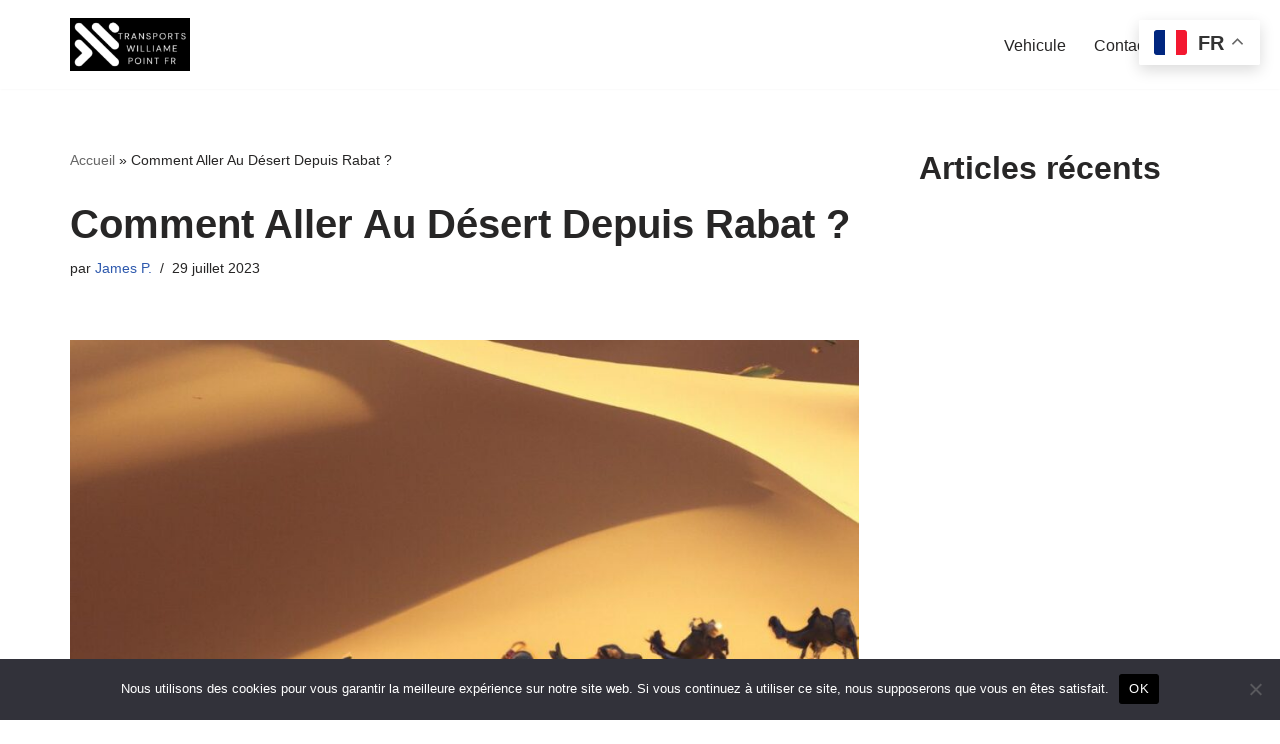

--- FILE ---
content_type: text/html; charset=UTF-8
request_url: https://www.transports-williame.fr/comment-aller-au-desert-depuis-rabat/
body_size: 32194
content:
<!DOCTYPE html>
<html lang="fr-FR" prefix="og: https://ogp.me/ns#">
<meta name="msvalidate.01" content="83B40B086226066D2246EACD0BA67A1A" />
<head>
		
	<meta charset="UTF-8">
	<meta name="viewport" content="width=device-width, initial-scale=1, minimum-scale=1">
	<link rel="profile" href="http://gmpg.org/xfn/11">
			<link rel="pingback" href="https://www.transports-williame.fr/xmlrpc.php">
		
<!-- Optimisation des moteurs de recherche par Rank Math - https://rankmath.com/ -->
<title>Comment Aller Au Désert Depuis Rabat ?</title>
<meta name="description" content="Partez à la découverte du désert depuis Rabat et laissez-vous émerveiller par les paysages époustouflants et les sensations uniques qu&#039;il a à offrir. Suivez"/>
<meta name="robots" content="follow, index, max-snippet:-1, max-video-preview:-1, max-image-preview:large"/>
<link rel="canonical" href="https://www.transports-williame.fr/comment-aller-au-desert-depuis-rabat/" />
<meta property="og:locale" content="fr_FR" />
<meta property="og:type" content="article" />
<meta property="og:title" content="Comment Aller Au Désert Depuis Rabat ?" />
<meta property="og:description" content="Partez à la découverte du désert depuis Rabat et laissez-vous émerveiller par les paysages époustouflants et les sensations uniques qu&#039;il a à offrir. Suivez" />
<meta property="og:url" content="https://www.transports-williame.fr/comment-aller-au-desert-depuis-rabat/" />
<meta property="og:site_name" content="Transports-Williame.Fr" />
<meta property="article:section" content="Maroc" />
<meta property="og:image" content="https://www.transports-williame.fr/wp-content/uploads/2023/07/comment-aller-au-dsert-depuis-rabats5az.jpg" />
<meta property="og:image:secure_url" content="https://www.transports-williame.fr/wp-content/uploads/2023/07/comment-aller-au-dsert-depuis-rabats5az.jpg" />
<meta property="og:image:width" content="1024" />
<meta property="og:image:height" content="1024" />
<meta property="og:image:alt" content="Comment Aller Au Désert Depuis Rabat ?" />
<meta property="og:image:type" content="image/jpeg" />
<meta property="article:published_time" content="2023-07-29T01:41:00+02:00" />
<meta name="twitter:card" content="summary_large_image" />
<meta name="twitter:title" content="Comment Aller Au Désert Depuis Rabat ?" />
<meta name="twitter:description" content="Partez à la découverte du désert depuis Rabat et laissez-vous émerveiller par les paysages époustouflants et les sensations uniques qu&#039;il a à offrir. Suivez" />
<meta name="twitter:image" content="https://www.transports-williame.fr/wp-content/uploads/2023/07/comment-aller-au-dsert-depuis-rabats5az.jpg" />
<meta name="twitter:label1" content="Écrit par" />
<meta name="twitter:data1" content="James P." />
<meta name="twitter:label2" content="Temps de lecture" />
<meta name="twitter:data2" content="17 minutes" />
<script type="application/ld+json" class="rank-math-schema">{"@context":"https://schema.org","@graph":[{"@type":["Organization","Person"],"@id":"https://www.transports-williame.fr/#person","name":"Transports-Williame.Fr","url":"https://www.transports-williame.fr","logo":{"@type":"ImageObject","@id":"https://www.transports-williame.fr/#logo","url":"https://www.transports-williame.fr/wp-content/uploads/2023/07/cropped-Transports-Williame-Icon.png","contentUrl":"https://www.transports-williame.fr/wp-content/uploads/2023/07/cropped-Transports-Williame-Icon.png","caption":"Transports-Williame.Fr","inLanguage":"fr-FR","width":"512","height":"512"},"image":{"@id":"https://www.transports-williame.fr/#logo"}},{"@type":"WebSite","@id":"https://www.transports-williame.fr/#website","url":"https://www.transports-williame.fr","name":"Transports-Williame.Fr","publisher":{"@id":"https://www.transports-williame.fr/#person"},"inLanguage":"fr-FR"},{"@type":"ImageObject","@id":"https://www.transports-williame.fr/wp-content/uploads/2023/07/comment-aller-au-dsert-depuis-rabats5az.jpg","url":"https://www.transports-williame.fr/wp-content/uploads/2023/07/comment-aller-au-dsert-depuis-rabats5az.jpg","width":"1024","height":"1024","inLanguage":"fr-FR"},{"@type":"BreadcrumbList","@id":"https://www.transports-williame.fr/comment-aller-au-desert-depuis-rabat/#breadcrumb","itemListElement":[{"@type":"ListItem","position":"1","item":{"@id":"https://www.transports-williame.fr","name":"Accueil"}},{"@type":"ListItem","position":"2","item":{"@id":"https://www.transports-williame.fr/comment-aller-au-desert-depuis-rabat/","name":"Comment Aller Au D\u00e9sert Depuis Rabat ?"}}]},{"@type":"WebPage","@id":"https://www.transports-williame.fr/comment-aller-au-desert-depuis-rabat/#webpage","url":"https://www.transports-williame.fr/comment-aller-au-desert-depuis-rabat/","name":"Comment Aller Au D\u00e9sert Depuis Rabat ?","datePublished":"2023-07-29T01:41:00+02:00","dateModified":"2023-07-29T01:41:00+02:00","isPartOf":{"@id":"https://www.transports-williame.fr/#website"},"primaryImageOfPage":{"@id":"https://www.transports-williame.fr/wp-content/uploads/2023/07/comment-aller-au-dsert-depuis-rabats5az.jpg"},"inLanguage":"fr-FR","breadcrumb":{"@id":"https://www.transports-williame.fr/comment-aller-au-desert-depuis-rabat/#breadcrumb"}},{"@type":"Person","@id":"https://www.transports-williame.fr/author/pkalamba1gmail-com/","name":"James P.","url":"https://www.transports-williame.fr/author/pkalamba1gmail-com/","image":{"@type":"ImageObject","@id":"https://secure.gravatar.com/avatar/20834b1691dae6e5b4cc7b3213e3e53d?s=96&amp;d=mm&amp;r=g","url":"https://secure.gravatar.com/avatar/20834b1691dae6e5b4cc7b3213e3e53d?s=96&amp;d=mm&amp;r=g","caption":"James P.","inLanguage":"fr-FR"},"sameAs":["http://transports-williame.fr"]},{"@type":"BlogPosting","headline":"Comment Aller Au D\u00e9sert Depuis Rabat ?","datePublished":"2023-07-29T01:41:00+02:00","dateModified":"2023-07-29T01:41:00+02:00","author":{"@id":"https://www.transports-williame.fr/author/pkalamba1gmail-com/","name":"James P."},"publisher":{"@id":"https://www.transports-williame.fr/#person"},"description":"Partez \u00e0 la d\u00e9couverte du d\u00e9sert depuis Rabat et laissez-vous \u00e9merveiller par les paysages \u00e9poustouflants et les sensations uniques qu&#039;il a \u00e0 offrir. Suivez","name":"Comment Aller Au D\u00e9sert Depuis Rabat ?","@id":"https://www.transports-williame.fr/comment-aller-au-desert-depuis-rabat/#richSnippet","isPartOf":{"@id":"https://www.transports-williame.fr/comment-aller-au-desert-depuis-rabat/#webpage"},"image":{"@id":"https://www.transports-williame.fr/wp-content/uploads/2023/07/comment-aller-au-dsert-depuis-rabats5az.jpg"},"inLanguage":"fr-FR","mainEntityOfPage":{"@id":"https://www.transports-williame.fr/comment-aller-au-desert-depuis-rabat/#webpage"}}]}</script>
<!-- /Extension Rank Math WordPress SEO -->

<link rel="alternate" type="application/rss+xml" title="Transports Williame &amp; Frère &raquo; Flux" href="https://www.transports-williame.fr/feed/" />
<link rel="alternate" type="application/rss+xml" title="Transports Williame &amp; Frère &raquo; Flux des commentaires" href="https://www.transports-williame.fr/comments/feed/" />
<link rel="alternate" type="application/rss+xml" title="Transports Williame &amp; Frère &raquo; Comment Aller Au Désert Depuis Rabat ? Flux des commentaires" href="https://www.transports-williame.fr/comment-aller-au-desert-depuis-rabat/feed/" />
		<!-- This site uses the Google Analytics by MonsterInsights plugin v9.11.1 - Using Analytics tracking - https://www.monsterinsights.com/ -->
							<script src="//www.googletagmanager.com/gtag/js?id=G-WE5NXWYRCQ"  data-cfasync="false" data-wpfc-render="false" type="text/javascript" async></script>
			<script data-cfasync="false" data-wpfc-render="false" type="text/javascript">
				var mi_version = '9.11.1';
				var mi_track_user = true;
				var mi_no_track_reason = '';
								var MonsterInsightsDefaultLocations = {"page_location":"https:\/\/www.transports-williame.fr\/comment-aller-au-desert-depuis-rabat\/"};
								if ( typeof MonsterInsightsPrivacyGuardFilter === 'function' ) {
					var MonsterInsightsLocations = (typeof MonsterInsightsExcludeQuery === 'object') ? MonsterInsightsPrivacyGuardFilter( MonsterInsightsExcludeQuery ) : MonsterInsightsPrivacyGuardFilter( MonsterInsightsDefaultLocations );
				} else {
					var MonsterInsightsLocations = (typeof MonsterInsightsExcludeQuery === 'object') ? MonsterInsightsExcludeQuery : MonsterInsightsDefaultLocations;
				}

								var disableStrs = [
										'ga-disable-G-WE5NXWYRCQ',
									];

				/* Function to detect opted out users */
				function __gtagTrackerIsOptedOut() {
					for (var index = 0; index < disableStrs.length; index++) {
						if (document.cookie.indexOf(disableStrs[index] + '=true') > -1) {
							return true;
						}
					}

					return false;
				}

				/* Disable tracking if the opt-out cookie exists. */
				if (__gtagTrackerIsOptedOut()) {
					for (var index = 0; index < disableStrs.length; index++) {
						window[disableStrs[index]] = true;
					}
				}

				/* Opt-out function */
				function __gtagTrackerOptout() {
					for (var index = 0; index < disableStrs.length; index++) {
						document.cookie = disableStrs[index] + '=true; expires=Thu, 31 Dec 2099 23:59:59 UTC; path=/';
						window[disableStrs[index]] = true;
					}
				}

				if ('undefined' === typeof gaOptout) {
					function gaOptout() {
						__gtagTrackerOptout();
					}
				}
								window.dataLayer = window.dataLayer || [];

				window.MonsterInsightsDualTracker = {
					helpers: {},
					trackers: {},
				};
				if (mi_track_user) {
					function __gtagDataLayer() {
						dataLayer.push(arguments);
					}

					function __gtagTracker(type, name, parameters) {
						if (!parameters) {
							parameters = {};
						}

						if (parameters.send_to) {
							__gtagDataLayer.apply(null, arguments);
							return;
						}

						if (type === 'event') {
														parameters.send_to = monsterinsights_frontend.v4_id;
							var hookName = name;
							if (typeof parameters['event_category'] !== 'undefined') {
								hookName = parameters['event_category'] + ':' + name;
							}

							if (typeof MonsterInsightsDualTracker.trackers[hookName] !== 'undefined') {
								MonsterInsightsDualTracker.trackers[hookName](parameters);
							} else {
								__gtagDataLayer('event', name, parameters);
							}
							
						} else {
							__gtagDataLayer.apply(null, arguments);
						}
					}

					__gtagTracker('js', new Date());
					__gtagTracker('set', {
						'developer_id.dZGIzZG': true,
											});
					if ( MonsterInsightsLocations.page_location ) {
						__gtagTracker('set', MonsterInsightsLocations);
					}
										__gtagTracker('config', 'G-WE5NXWYRCQ', {"forceSSL":"true","link_attribution":"true"} );
										window.gtag = __gtagTracker;										(function () {
						/* https://developers.google.com/analytics/devguides/collection/analyticsjs/ */
						/* ga and __gaTracker compatibility shim. */
						var noopfn = function () {
							return null;
						};
						var newtracker = function () {
							return new Tracker();
						};
						var Tracker = function () {
							return null;
						};
						var p = Tracker.prototype;
						p.get = noopfn;
						p.set = noopfn;
						p.send = function () {
							var args = Array.prototype.slice.call(arguments);
							args.unshift('send');
							__gaTracker.apply(null, args);
						};
						var __gaTracker = function () {
							var len = arguments.length;
							if (len === 0) {
								return;
							}
							var f = arguments[len - 1];
							if (typeof f !== 'object' || f === null || typeof f.hitCallback !== 'function') {
								if ('send' === arguments[0]) {
									var hitConverted, hitObject = false, action;
									if ('event' === arguments[1]) {
										if ('undefined' !== typeof arguments[3]) {
											hitObject = {
												'eventAction': arguments[3],
												'eventCategory': arguments[2],
												'eventLabel': arguments[4],
												'value': arguments[5] ? arguments[5] : 1,
											}
										}
									}
									if ('pageview' === arguments[1]) {
										if ('undefined' !== typeof arguments[2]) {
											hitObject = {
												'eventAction': 'page_view',
												'page_path': arguments[2],
											}
										}
									}
									if (typeof arguments[2] === 'object') {
										hitObject = arguments[2];
									}
									if (typeof arguments[5] === 'object') {
										Object.assign(hitObject, arguments[5]);
									}
									if ('undefined' !== typeof arguments[1].hitType) {
										hitObject = arguments[1];
										if ('pageview' === hitObject.hitType) {
											hitObject.eventAction = 'page_view';
										}
									}
									if (hitObject) {
										action = 'timing' === arguments[1].hitType ? 'timing_complete' : hitObject.eventAction;
										hitConverted = mapArgs(hitObject);
										__gtagTracker('event', action, hitConverted);
									}
								}
								return;
							}

							function mapArgs(args) {
								var arg, hit = {};
								var gaMap = {
									'eventCategory': 'event_category',
									'eventAction': 'event_action',
									'eventLabel': 'event_label',
									'eventValue': 'event_value',
									'nonInteraction': 'non_interaction',
									'timingCategory': 'event_category',
									'timingVar': 'name',
									'timingValue': 'value',
									'timingLabel': 'event_label',
									'page': 'page_path',
									'location': 'page_location',
									'title': 'page_title',
									'referrer' : 'page_referrer',
								};
								for (arg in args) {
																		if (!(!args.hasOwnProperty(arg) || !gaMap.hasOwnProperty(arg))) {
										hit[gaMap[arg]] = args[arg];
									} else {
										hit[arg] = args[arg];
									}
								}
								return hit;
							}

							try {
								f.hitCallback();
							} catch (ex) {
							}
						};
						__gaTracker.create = newtracker;
						__gaTracker.getByName = newtracker;
						__gaTracker.getAll = function () {
							return [];
						};
						__gaTracker.remove = noopfn;
						__gaTracker.loaded = true;
						window['__gaTracker'] = __gaTracker;
					})();
									} else {
										console.log("");
					(function () {
						function __gtagTracker() {
							return null;
						}

						window['__gtagTracker'] = __gtagTracker;
						window['gtag'] = __gtagTracker;
					})();
									}
			</script>
							<!-- / Google Analytics by MonsterInsights -->
		<script type="text/javascript">
/* <![CDATA[ */
window._wpemojiSettings = {"baseUrl":"https:\/\/s.w.org\/images\/core\/emoji\/14.0.0\/72x72\/","ext":".png","svgUrl":"https:\/\/s.w.org\/images\/core\/emoji\/14.0.0\/svg\/","svgExt":".svg","source":{"concatemoji":"https:\/\/www.transports-williame.fr\/wp-includes\/js\/wp-emoji-release.min.js?ver=6.4.7"}};
/*! This file is auto-generated */
!function(i,n){var o,s,e;function c(e){try{var t={supportTests:e,timestamp:(new Date).valueOf()};sessionStorage.setItem(o,JSON.stringify(t))}catch(e){}}function p(e,t,n){e.clearRect(0,0,e.canvas.width,e.canvas.height),e.fillText(t,0,0);var t=new Uint32Array(e.getImageData(0,0,e.canvas.width,e.canvas.height).data),r=(e.clearRect(0,0,e.canvas.width,e.canvas.height),e.fillText(n,0,0),new Uint32Array(e.getImageData(0,0,e.canvas.width,e.canvas.height).data));return t.every(function(e,t){return e===r[t]})}function u(e,t,n){switch(t){case"flag":return n(e,"\ud83c\udff3\ufe0f\u200d\u26a7\ufe0f","\ud83c\udff3\ufe0f\u200b\u26a7\ufe0f")?!1:!n(e,"\ud83c\uddfa\ud83c\uddf3","\ud83c\uddfa\u200b\ud83c\uddf3")&&!n(e,"\ud83c\udff4\udb40\udc67\udb40\udc62\udb40\udc65\udb40\udc6e\udb40\udc67\udb40\udc7f","\ud83c\udff4\u200b\udb40\udc67\u200b\udb40\udc62\u200b\udb40\udc65\u200b\udb40\udc6e\u200b\udb40\udc67\u200b\udb40\udc7f");case"emoji":return!n(e,"\ud83e\udef1\ud83c\udffb\u200d\ud83e\udef2\ud83c\udfff","\ud83e\udef1\ud83c\udffb\u200b\ud83e\udef2\ud83c\udfff")}return!1}function f(e,t,n){var r="undefined"!=typeof WorkerGlobalScope&&self instanceof WorkerGlobalScope?new OffscreenCanvas(300,150):i.createElement("canvas"),a=r.getContext("2d",{willReadFrequently:!0}),o=(a.textBaseline="top",a.font="600 32px Arial",{});return e.forEach(function(e){o[e]=t(a,e,n)}),o}function t(e){var t=i.createElement("script");t.src=e,t.defer=!0,i.head.appendChild(t)}"undefined"!=typeof Promise&&(o="wpEmojiSettingsSupports",s=["flag","emoji"],n.supports={everything:!0,everythingExceptFlag:!0},e=new Promise(function(e){i.addEventListener("DOMContentLoaded",e,{once:!0})}),new Promise(function(t){var n=function(){try{var e=JSON.parse(sessionStorage.getItem(o));if("object"==typeof e&&"number"==typeof e.timestamp&&(new Date).valueOf()<e.timestamp+604800&&"object"==typeof e.supportTests)return e.supportTests}catch(e){}return null}();if(!n){if("undefined"!=typeof Worker&&"undefined"!=typeof OffscreenCanvas&&"undefined"!=typeof URL&&URL.createObjectURL&&"undefined"!=typeof Blob)try{var e="postMessage("+f.toString()+"("+[JSON.stringify(s),u.toString(),p.toString()].join(",")+"));",r=new Blob([e],{type:"text/javascript"}),a=new Worker(URL.createObjectURL(r),{name:"wpTestEmojiSupports"});return void(a.onmessage=function(e){c(n=e.data),a.terminate(),t(n)})}catch(e){}c(n=f(s,u,p))}t(n)}).then(function(e){for(var t in e)n.supports[t]=e[t],n.supports.everything=n.supports.everything&&n.supports[t],"flag"!==t&&(n.supports.everythingExceptFlag=n.supports.everythingExceptFlag&&n.supports[t]);n.supports.everythingExceptFlag=n.supports.everythingExceptFlag&&!n.supports.flag,n.DOMReady=!1,n.readyCallback=function(){n.DOMReady=!0}}).then(function(){return e}).then(function(){var e;n.supports.everything||(n.readyCallback(),(e=n.source||{}).concatemoji?t(e.concatemoji):e.wpemoji&&e.twemoji&&(t(e.twemoji),t(e.wpemoji)))}))}((window,document),window._wpemojiSettings);
/* ]]> */
</script>
<style id='wp-emoji-styles-inline-css' type='text/css'>

	img.wp-smiley, img.emoji {
		display: inline !important;
		border: none !important;
		box-shadow: none !important;
		height: 1em !important;
		width: 1em !important;
		margin: 0 0.07em !important;
		vertical-align: -0.1em !important;
		background: none !important;
		padding: 0 !important;
	}
</style>
<link rel='stylesheet' id='wp-block-library-css' href='https://www.transports-williame.fr/wp-includes/css/dist/block-library/style.min.css?ver=6.4.7' type='text/css' media='all' />
<style id='classic-theme-styles-inline-css' type='text/css'>
/*! This file is auto-generated */
.wp-block-button__link{color:#fff;background-color:#32373c;border-radius:9999px;box-shadow:none;text-decoration:none;padding:calc(.667em + 2px) calc(1.333em + 2px);font-size:1.125em}.wp-block-file__button{background:#32373c;color:#fff;text-decoration:none}
</style>
<style id='global-styles-inline-css' type='text/css'>
body{--wp--preset--color--black: #000000;--wp--preset--color--cyan-bluish-gray: #abb8c3;--wp--preset--color--white: #ffffff;--wp--preset--color--pale-pink: #f78da7;--wp--preset--color--vivid-red: #cf2e2e;--wp--preset--color--luminous-vivid-orange: #ff6900;--wp--preset--color--luminous-vivid-amber: #fcb900;--wp--preset--color--light-green-cyan: #7bdcb5;--wp--preset--color--vivid-green-cyan: #00d084;--wp--preset--color--pale-cyan-blue: #8ed1fc;--wp--preset--color--vivid-cyan-blue: #0693e3;--wp--preset--color--vivid-purple: #9b51e0;--wp--preset--color--neve-link-color: var(--nv-primary-accent);--wp--preset--color--neve-link-hover-color: var(--nv-secondary-accent);--wp--preset--color--nv-site-bg: var(--nv-site-bg);--wp--preset--color--nv-light-bg: var(--nv-light-bg);--wp--preset--color--nv-dark-bg: var(--nv-dark-bg);--wp--preset--color--neve-text-color: var(--nv-text-color);--wp--preset--color--nv-text-dark-bg: var(--nv-text-dark-bg);--wp--preset--color--nv-c-1: var(--nv-c-1);--wp--preset--color--nv-c-2: var(--nv-c-2);--wp--preset--gradient--vivid-cyan-blue-to-vivid-purple: linear-gradient(135deg,rgba(6,147,227,1) 0%,rgb(155,81,224) 100%);--wp--preset--gradient--light-green-cyan-to-vivid-green-cyan: linear-gradient(135deg,rgb(122,220,180) 0%,rgb(0,208,130) 100%);--wp--preset--gradient--luminous-vivid-amber-to-luminous-vivid-orange: linear-gradient(135deg,rgba(252,185,0,1) 0%,rgba(255,105,0,1) 100%);--wp--preset--gradient--luminous-vivid-orange-to-vivid-red: linear-gradient(135deg,rgba(255,105,0,1) 0%,rgb(207,46,46) 100%);--wp--preset--gradient--very-light-gray-to-cyan-bluish-gray: linear-gradient(135deg,rgb(238,238,238) 0%,rgb(169,184,195) 100%);--wp--preset--gradient--cool-to-warm-spectrum: linear-gradient(135deg,rgb(74,234,220) 0%,rgb(151,120,209) 20%,rgb(207,42,186) 40%,rgb(238,44,130) 60%,rgb(251,105,98) 80%,rgb(254,248,76) 100%);--wp--preset--gradient--blush-light-purple: linear-gradient(135deg,rgb(255,206,236) 0%,rgb(152,150,240) 100%);--wp--preset--gradient--blush-bordeaux: linear-gradient(135deg,rgb(254,205,165) 0%,rgb(254,45,45) 50%,rgb(107,0,62) 100%);--wp--preset--gradient--luminous-dusk: linear-gradient(135deg,rgb(255,203,112) 0%,rgb(199,81,192) 50%,rgb(65,88,208) 100%);--wp--preset--gradient--pale-ocean: linear-gradient(135deg,rgb(255,245,203) 0%,rgb(182,227,212) 50%,rgb(51,167,181) 100%);--wp--preset--gradient--electric-grass: linear-gradient(135deg,rgb(202,248,128) 0%,rgb(113,206,126) 100%);--wp--preset--gradient--midnight: linear-gradient(135deg,rgb(2,3,129) 0%,rgb(40,116,252) 100%);--wp--preset--font-size--small: 13px;--wp--preset--font-size--medium: 20px;--wp--preset--font-size--large: 36px;--wp--preset--font-size--x-large: 42px;--wp--preset--spacing--20: 0.44rem;--wp--preset--spacing--30: 0.67rem;--wp--preset--spacing--40: 1rem;--wp--preset--spacing--50: 1.5rem;--wp--preset--spacing--60: 2.25rem;--wp--preset--spacing--70: 3.38rem;--wp--preset--spacing--80: 5.06rem;--wp--preset--shadow--natural: 6px 6px 9px rgba(0, 0, 0, 0.2);--wp--preset--shadow--deep: 12px 12px 50px rgba(0, 0, 0, 0.4);--wp--preset--shadow--sharp: 6px 6px 0px rgba(0, 0, 0, 0.2);--wp--preset--shadow--outlined: 6px 6px 0px -3px rgba(255, 255, 255, 1), 6px 6px rgba(0, 0, 0, 1);--wp--preset--shadow--crisp: 6px 6px 0px rgba(0, 0, 0, 1);}:where(.is-layout-flex){gap: 0.5em;}:where(.is-layout-grid){gap: 0.5em;}body .is-layout-flow > .alignleft{float: left;margin-inline-start: 0;margin-inline-end: 2em;}body .is-layout-flow > .alignright{float: right;margin-inline-start: 2em;margin-inline-end: 0;}body .is-layout-flow > .aligncenter{margin-left: auto !important;margin-right: auto !important;}body .is-layout-constrained > .alignleft{float: left;margin-inline-start: 0;margin-inline-end: 2em;}body .is-layout-constrained > .alignright{float: right;margin-inline-start: 2em;margin-inline-end: 0;}body .is-layout-constrained > .aligncenter{margin-left: auto !important;margin-right: auto !important;}body .is-layout-constrained > :where(:not(.alignleft):not(.alignright):not(.alignfull)){max-width: var(--wp--style--global--content-size);margin-left: auto !important;margin-right: auto !important;}body .is-layout-constrained > .alignwide{max-width: var(--wp--style--global--wide-size);}body .is-layout-flex{display: flex;}body .is-layout-flex{flex-wrap: wrap;align-items: center;}body .is-layout-flex > *{margin: 0;}body .is-layout-grid{display: grid;}body .is-layout-grid > *{margin: 0;}:where(.wp-block-columns.is-layout-flex){gap: 2em;}:where(.wp-block-columns.is-layout-grid){gap: 2em;}:where(.wp-block-post-template.is-layout-flex){gap: 1.25em;}:where(.wp-block-post-template.is-layout-grid){gap: 1.25em;}.has-black-color{color: var(--wp--preset--color--black) !important;}.has-cyan-bluish-gray-color{color: var(--wp--preset--color--cyan-bluish-gray) !important;}.has-white-color{color: var(--wp--preset--color--white) !important;}.has-pale-pink-color{color: var(--wp--preset--color--pale-pink) !important;}.has-vivid-red-color{color: var(--wp--preset--color--vivid-red) !important;}.has-luminous-vivid-orange-color{color: var(--wp--preset--color--luminous-vivid-orange) !important;}.has-luminous-vivid-amber-color{color: var(--wp--preset--color--luminous-vivid-amber) !important;}.has-light-green-cyan-color{color: var(--wp--preset--color--light-green-cyan) !important;}.has-vivid-green-cyan-color{color: var(--wp--preset--color--vivid-green-cyan) !important;}.has-pale-cyan-blue-color{color: var(--wp--preset--color--pale-cyan-blue) !important;}.has-vivid-cyan-blue-color{color: var(--wp--preset--color--vivid-cyan-blue) !important;}.has-vivid-purple-color{color: var(--wp--preset--color--vivid-purple) !important;}.has-black-background-color{background-color: var(--wp--preset--color--black) !important;}.has-cyan-bluish-gray-background-color{background-color: var(--wp--preset--color--cyan-bluish-gray) !important;}.has-white-background-color{background-color: var(--wp--preset--color--white) !important;}.has-pale-pink-background-color{background-color: var(--wp--preset--color--pale-pink) !important;}.has-vivid-red-background-color{background-color: var(--wp--preset--color--vivid-red) !important;}.has-luminous-vivid-orange-background-color{background-color: var(--wp--preset--color--luminous-vivid-orange) !important;}.has-luminous-vivid-amber-background-color{background-color: var(--wp--preset--color--luminous-vivid-amber) !important;}.has-light-green-cyan-background-color{background-color: var(--wp--preset--color--light-green-cyan) !important;}.has-vivid-green-cyan-background-color{background-color: var(--wp--preset--color--vivid-green-cyan) !important;}.has-pale-cyan-blue-background-color{background-color: var(--wp--preset--color--pale-cyan-blue) !important;}.has-vivid-cyan-blue-background-color{background-color: var(--wp--preset--color--vivid-cyan-blue) !important;}.has-vivid-purple-background-color{background-color: var(--wp--preset--color--vivid-purple) !important;}.has-black-border-color{border-color: var(--wp--preset--color--black) !important;}.has-cyan-bluish-gray-border-color{border-color: var(--wp--preset--color--cyan-bluish-gray) !important;}.has-white-border-color{border-color: var(--wp--preset--color--white) !important;}.has-pale-pink-border-color{border-color: var(--wp--preset--color--pale-pink) !important;}.has-vivid-red-border-color{border-color: var(--wp--preset--color--vivid-red) !important;}.has-luminous-vivid-orange-border-color{border-color: var(--wp--preset--color--luminous-vivid-orange) !important;}.has-luminous-vivid-amber-border-color{border-color: var(--wp--preset--color--luminous-vivid-amber) !important;}.has-light-green-cyan-border-color{border-color: var(--wp--preset--color--light-green-cyan) !important;}.has-vivid-green-cyan-border-color{border-color: var(--wp--preset--color--vivid-green-cyan) !important;}.has-pale-cyan-blue-border-color{border-color: var(--wp--preset--color--pale-cyan-blue) !important;}.has-vivid-cyan-blue-border-color{border-color: var(--wp--preset--color--vivid-cyan-blue) !important;}.has-vivid-purple-border-color{border-color: var(--wp--preset--color--vivid-purple) !important;}.has-vivid-cyan-blue-to-vivid-purple-gradient-background{background: var(--wp--preset--gradient--vivid-cyan-blue-to-vivid-purple) !important;}.has-light-green-cyan-to-vivid-green-cyan-gradient-background{background: var(--wp--preset--gradient--light-green-cyan-to-vivid-green-cyan) !important;}.has-luminous-vivid-amber-to-luminous-vivid-orange-gradient-background{background: var(--wp--preset--gradient--luminous-vivid-amber-to-luminous-vivid-orange) !important;}.has-luminous-vivid-orange-to-vivid-red-gradient-background{background: var(--wp--preset--gradient--luminous-vivid-orange-to-vivid-red) !important;}.has-very-light-gray-to-cyan-bluish-gray-gradient-background{background: var(--wp--preset--gradient--very-light-gray-to-cyan-bluish-gray) !important;}.has-cool-to-warm-spectrum-gradient-background{background: var(--wp--preset--gradient--cool-to-warm-spectrum) !important;}.has-blush-light-purple-gradient-background{background: var(--wp--preset--gradient--blush-light-purple) !important;}.has-blush-bordeaux-gradient-background{background: var(--wp--preset--gradient--blush-bordeaux) !important;}.has-luminous-dusk-gradient-background{background: var(--wp--preset--gradient--luminous-dusk) !important;}.has-pale-ocean-gradient-background{background: var(--wp--preset--gradient--pale-ocean) !important;}.has-electric-grass-gradient-background{background: var(--wp--preset--gradient--electric-grass) !important;}.has-midnight-gradient-background{background: var(--wp--preset--gradient--midnight) !important;}.has-small-font-size{font-size: var(--wp--preset--font-size--small) !important;}.has-medium-font-size{font-size: var(--wp--preset--font-size--medium) !important;}.has-large-font-size{font-size: var(--wp--preset--font-size--large) !important;}.has-x-large-font-size{font-size: var(--wp--preset--font-size--x-large) !important;}
.wp-block-navigation a:where(:not(.wp-element-button)){color: inherit;}
:where(.wp-block-post-template.is-layout-flex){gap: 1.25em;}:where(.wp-block-post-template.is-layout-grid){gap: 1.25em;}
:where(.wp-block-columns.is-layout-flex){gap: 2em;}:where(.wp-block-columns.is-layout-grid){gap: 2em;}
.wp-block-pullquote{font-size: 1.5em;line-height: 1.6;}
</style>
<link rel='stylesheet' id='cookie-notice-front-css' href='https://www.transports-williame.fr/wp-content/plugins/cookie-notice/css/front.min.css?ver=2.5.11' type='text/css' media='all' />
<link rel='stylesheet' id='ez-toc-css' href='https://www.transports-williame.fr/wp-content/plugins/easy-table-of-contents/assets/css/screen.min.css?ver=2.0.80' type='text/css' media='all' />
<style id='ez-toc-inline-css' type='text/css'>
div#ez-toc-container .ez-toc-title {font-size: 120%;}div#ez-toc-container .ez-toc-title {font-weight: 500;}div#ez-toc-container ul li , div#ez-toc-container ul li a {font-size: 95%;}div#ez-toc-container ul li , div#ez-toc-container ul li a {font-weight: 500;}div#ez-toc-container nav ul ul li {font-size: 90%;}.ez-toc-box-title {font-weight: bold; margin-bottom: 10px; text-align: center; text-transform: uppercase; letter-spacing: 1px; color: #666; padding-bottom: 5px;position:absolute;top:-4%;left:5%;background-color: inherit;transition: top 0.3s ease;}.ez-toc-box-title.toc-closed {top:-25%;}
.ez-toc-container-direction {direction: ltr;}.ez-toc-counter ul{counter-reset: item ;}.ez-toc-counter nav ul li a::before {content: counters(item, '.', decimal) '. ';display: inline-block;counter-increment: item;flex-grow: 0;flex-shrink: 0;margin-right: .2em; float: left; }.ez-toc-widget-direction {direction: ltr;}.ez-toc-widget-container ul{counter-reset: item ;}.ez-toc-widget-container nav ul li a::before {content: counters(item, '.', decimal) '. ';display: inline-block;counter-increment: item;flex-grow: 0;flex-shrink: 0;margin-right: .2em; float: left; }
</style>
<link rel='stylesheet' id='neve-style-css' href='https://www.transports-williame.fr/wp-content/themes/neve/style-main-new.min.css?ver=3.6.7' type='text/css' media='all' />
<style id='neve-style-inline-css' type='text/css'>
.nv-meta-list li.meta:not(:last-child):after { content:"/" }.nv-meta-list .no-mobile{
			display:none;
		}.nv-meta-list li.last::after{
			content: ""!important;
		}@media (min-width: 769px) {
			.nv-meta-list .no-mobile {
				display: inline-block;
			}
			.nv-meta-list li.last:not(:last-child)::after {
		 		content: "/" !important;
			}
		}
 :root{ --container: 748px;--postwidth:100%; --primarybtnbg: var(--nv-primary-accent); --primarybtnhoverbg: var(--nv-primary-accent); --primarybtncolor: #fff; --secondarybtncolor: var(--nv-primary-accent); --primarybtnhovercolor: #fff; --secondarybtnhovercolor: var(--nv-primary-accent);--primarybtnborderradius:3px;--secondarybtnborderradius:3px;--secondarybtnborderwidth:3px;--btnpadding:13px 15px;--primarybtnpadding:13px 15px;--secondarybtnpadding:calc(13px - 3px) calc(15px - 3px); --bodyfontfamily: Arial,Helvetica,sans-serif; --bodyfontsize: 15px; --bodylineheight: 1.6; --bodyletterspacing: 0px; --bodyfontweight: 400; --h1fontsize: 36px; --h1fontweight: 700; --h1lineheight: 1.2; --h1letterspacing: 0px; --h1texttransform: none; --h2fontsize: 28px; --h2fontweight: 700; --h2lineheight: 1.3; --h2letterspacing: 0px; --h2texttransform: none; --h3fontsize: 24px; --h3fontweight: 700; --h3lineheight: 1.4; --h3letterspacing: 0px; --h3texttransform: none; --h4fontsize: 20px; --h4fontweight: 700; --h4lineheight: 1.6; --h4letterspacing: 0px; --h4texttransform: none; --h5fontsize: 16px; --h5fontweight: 700; --h5lineheight: 1.6; --h5letterspacing: 0px; --h5texttransform: none; --h6fontsize: 14px; --h6fontweight: 700; --h6lineheight: 1.6; --h6letterspacing: 0px; --h6texttransform: none;--formfieldborderwidth:2px;--formfieldborderradius:3px; --formfieldbgcolor: var(--nv-site-bg); --formfieldbordercolor: #dddddd; --formfieldcolor: var(--nv-text-color);--formfieldpadding:10px 12px; } .single-post-container .alignfull > [class*="__inner-container"], .single-post-container .alignwide > [class*="__inner-container"]{ max-width:718px } .nv-meta-list{ --avatarsize: 20px; } .single .nv-meta-list{ --avatarsize: 20px; } .nv-post-cover{ --height: 250px;--padding:40px 15px;--justify: flex-start; --textalign: left; --valign: center; } .nv-post-cover .nv-title-meta-wrap, .nv-page-title-wrap, .entry-header{ --textalign: left; } .nv-is-boxed.nv-title-meta-wrap{ --padding:40px 15px; --bgcolor: var(--nv-dark-bg); } .nv-overlay{ --opacity: 50; --blendmode: normal; } .nv-is-boxed.nv-comments-wrap{ --padding:20px; } .nv-is-boxed.comment-respond{ --padding:20px; } .single:not(.single-product), .page{ --c-vspace:0 0 0 0;; } .global-styled{ --bgcolor: var(--nv-site-bg); } .header-top{ --rowbcolor: var(--nv-light-bg); --color: var(--nv-text-color); --bgcolor: var(--nv-site-bg); } .header-main{ --rowbcolor: var(--nv-light-bg); --color: var(--nv-text-color); --bgcolor: var(--nv-site-bg); } .header-bottom{ --rowbcolor: var(--nv-light-bg); --color: var(--nv-text-color); --bgcolor: var(--nv-site-bg); } .header-menu-sidebar-bg{ --justify: flex-start; --textalign: left;--flexg: 1;--wrapdropdownwidth: auto; --color: var(--nv-text-color); --bgcolor: var(--nv-site-bg); } .header-menu-sidebar{ width: 360px; } .builder-item--logo{ --maxwidth: 120px;--padding:10px 0;--margin:0; --textalign: left;--justify: flex-start; } .builder-item--nav-icon,.header-menu-sidebar .close-sidebar-panel .navbar-toggle{ --borderradius:0; } .builder-item--nav-icon{ --label-margin:0 5px 0 0;;--padding:10px 15px;--margin:0; } .builder-item--primary-menu{ --hovercolor: var(--nv-secondary-accent); --hovertextcolor: var(--nv-text-color); --activecolor: var(--nv-primary-accent); --spacing: 20px; --height: 25px;--padding:0;--margin:0; --fontsize: 1em; --lineheight: 1.6; --letterspacing: 0px; --fontweight: 500; --texttransform: none; --iconsize: 1em; } .hfg-is-group.has-primary-menu .inherit-ff{ --inheritedfw: 500; } .footer-top-inner .row{ grid-template-columns:1fr 1fr 1fr; --valign: flex-start; } .footer-top{ --rowbcolor: var(--nv-light-bg); --color: var(--nv-text-color); --bgcolor: var(--nv-site-bg); } .footer-main-inner .row{ grid-template-columns:1fr 1fr 1fr; --valign: flex-start; } .footer-main{ --rowbcolor: var(--nv-light-bg); --color: var(--nv-text-color); --bgcolor: var(--nv-site-bg); } .footer-bottom-inner .row{ grid-template-columns:1fr 1fr 1fr; --valign: flex-start; } .footer-bottom{ --rowbcolor: var(--nv-light-bg); --color: var(--nv-text-dark-bg); --bgcolor: var(--nv-dark-bg); } @media(min-width: 576px){ :root{ --container: 992px;--postwidth:50%;--btnpadding:13px 15px;--primarybtnpadding:13px 15px;--secondarybtnpadding:calc(13px - 3px) calc(15px - 3px); --bodyfontsize: 16px; --bodylineheight: 1.6; --bodyletterspacing: 0px; --h1fontsize: 38px; --h1lineheight: 1.2; --h1letterspacing: 0px; --h2fontsize: 30px; --h2lineheight: 1.2; --h2letterspacing: 0px; --h3fontsize: 26px; --h3lineheight: 1.4; --h3letterspacing: 0px; --h4fontsize: 22px; --h4lineheight: 1.5; --h4letterspacing: 0px; --h5fontsize: 18px; --h5lineheight: 1.6; --h5letterspacing: 0px; --h6fontsize: 14px; --h6lineheight: 1.6; --h6letterspacing: 0px; } .single-post-container .alignfull > [class*="__inner-container"], .single-post-container .alignwide > [class*="__inner-container"]{ max-width:962px } .nv-meta-list{ --avatarsize: 20px; } .single .nv-meta-list{ --avatarsize: 20px; } .nv-post-cover{ --height: 320px;--padding:60px 30px;--justify: flex-start; --textalign: left; --valign: center; } .nv-post-cover .nv-title-meta-wrap, .nv-page-title-wrap, .entry-header{ --textalign: left; } .nv-is-boxed.nv-title-meta-wrap{ --padding:60px 30px; } .nv-is-boxed.nv-comments-wrap{ --padding:30px; } .nv-is-boxed.comment-respond{ --padding:30px; } .single:not(.single-product), .page{ --c-vspace:0 0 0 0;; } .header-menu-sidebar-bg{ --justify: flex-start; --textalign: left;--flexg: 1;--wrapdropdownwidth: auto; } .header-menu-sidebar{ width: 360px; } .builder-item--logo{ --maxwidth: 120px;--padding:10px 0;--margin:0; --textalign: left;--justify: flex-start; } .builder-item--nav-icon{ --label-margin:0 5px 0 0;;--padding:10px 15px;--margin:0; } .builder-item--primary-menu{ --spacing: 20px; --height: 25px;--padding:0;--margin:0; --fontsize: 1em; --lineheight: 1.6; --letterspacing: 0px; --iconsize: 1em; } }@media(min-width: 960px){ :root{ --container: 1170px;--postwidth:33.333333333333%;--btnpadding:13px 15px;--primarybtnpadding:13px 15px;--secondarybtnpadding:calc(13px - 3px) calc(15px - 3px); --bodyfontsize: 16px; --bodylineheight: 1.7; --bodyletterspacing: 0px; --h1fontsize: 40px; --h1lineheight: 1.1; --h1letterspacing: 0px; --h2fontsize: 32px; --h2lineheight: 1.2; --h2letterspacing: 0px; --h3fontsize: 28px; --h3lineheight: 1.4; --h3letterspacing: 0px; --h4fontsize: 24px; --h4lineheight: 1.5; --h4letterspacing: 0px; --h5fontsize: 20px; --h5lineheight: 1.6; --h5letterspacing: 0px; --h6fontsize: 16px; --h6lineheight: 1.6; --h6letterspacing: 0px; } body:not(.single):not(.archive):not(.blog):not(.search):not(.error404) .neve-main > .container .col, body.post-type-archive-course .neve-main > .container .col, body.post-type-archive-llms_membership .neve-main > .container .col{ max-width: 100%; } body:not(.single):not(.archive):not(.blog):not(.search):not(.error404) .nv-sidebar-wrap, body.post-type-archive-course .nv-sidebar-wrap, body.post-type-archive-llms_membership .nv-sidebar-wrap{ max-width: 0%; } .neve-main > .archive-container .nv-index-posts.col{ max-width: 100%; } .neve-main > .archive-container .nv-sidebar-wrap{ max-width: 0%; } .neve-main > .single-post-container .nv-single-post-wrap.col{ max-width: 70%; } .single-post-container .alignfull > [class*="__inner-container"], .single-post-container .alignwide > [class*="__inner-container"]{ max-width:789px } .container-fluid.single-post-container .alignfull > [class*="__inner-container"], .container-fluid.single-post-container .alignwide > [class*="__inner-container"]{ max-width:calc(70% + 15px) } .neve-main > .single-post-container .nv-sidebar-wrap{ max-width: 30%; } .nv-meta-list{ --avatarsize: 20px; } .single .nv-meta-list{ --avatarsize: 20px; } .nv-post-cover{ --height: 400px;--padding:60px 40px;--justify: flex-start; --textalign: left; --valign: center; } .nv-post-cover .nv-title-meta-wrap, .nv-page-title-wrap, .entry-header{ --textalign: left; } .nv-is-boxed.nv-title-meta-wrap{ --padding:60px 40px; } .nv-is-boxed.nv-comments-wrap{ --padding:40px; } .nv-is-boxed.comment-respond{ --padding:40px; } .single:not(.single-product), .page{ --c-vspace:0 0 0 0;; } .header-menu-sidebar-bg{ --justify: flex-start; --textalign: left;--flexg: 1;--wrapdropdownwidth: auto; } .header-menu-sidebar{ width: 360px; } .builder-item--logo{ --maxwidth: 120px;--padding:10px 0;--margin:0; --textalign: left;--justify: flex-start; } .builder-item--nav-icon{ --label-margin:0 5px 0 0;;--padding:10px 15px;--margin:0; } .builder-item--primary-menu{ --spacing: 20px; --height: 25px;--padding:0;--margin:0; --fontsize: 1em; --lineheight: 1.6; --letterspacing: 0px; --iconsize: 1em; } }:root{--nv-primary-accent:#2f5aae;--nv-secondary-accent:#2f5aae;--nv-site-bg:#ffffff;--nv-light-bg:#f4f5f7;--nv-dark-bg:#121212;--nv-text-color:#272626;--nv-text-dark-bg:#ffffff;--nv-c-1:#9463ae;--nv-c-2:#be574b;--nv-fallback-ff:Arial, Helvetica, sans-serif;}
</style>
<script type="text/javascript" src="https://www.transports-williame.fr/wp-content/plugins/google-analytics-for-wordpress/assets/js/frontend-gtag.min.js?ver=9.11.1" id="monsterinsights-frontend-script-js" async="async" data-wp-strategy="async"></script>
<script data-cfasync="false" data-wpfc-render="false" type="text/javascript" id='monsterinsights-frontend-script-js-extra'>/* <![CDATA[ */
var monsterinsights_frontend = {"js_events_tracking":"true","download_extensions":"doc,pdf,ppt,zip,xls,docx,pptx,xlsx","inbound_paths":"[{\"path\":\"\\\/go\\\/\",\"label\":\"affiliate\"},{\"path\":\"\\\/recommend\\\/\",\"label\":\"affiliate\"}]","home_url":"https:\/\/www.transports-williame.fr","hash_tracking":"false","v4_id":"G-WE5NXWYRCQ"};/* ]]> */
</script>
<script type="text/javascript" id="cookie-notice-front-js-before">
/* <![CDATA[ */
var cnArgs = {"ajaxUrl":"https:\/\/www.transports-williame.fr\/wp-admin\/admin-ajax.php","nonce":"b14190aaf9","hideEffect":"fade","position":"bottom","onScroll":false,"onScrollOffset":100,"onClick":false,"cookieName":"cookie_notice_accepted","cookieTime":2592000,"cookieTimeRejected":2592000,"globalCookie":false,"redirection":false,"cache":true,"revokeCookies":false,"revokeCookiesOpt":"automatic"};
/* ]]> */
</script>
<script type="text/javascript" src="https://www.transports-williame.fr/wp-content/plugins/cookie-notice/js/front.min.js?ver=2.5.11" id="cookie-notice-front-js"></script>
<script type="text/javascript" src="https://www.transports-williame.fr/wp-includes/js/jquery/jquery.min.js?ver=3.7.1" id="jquery-core-js"></script>
<script type="text/javascript" src="https://www.transports-williame.fr/wp-includes/js/jquery/jquery-migrate.min.js?ver=3.4.1" id="jquery-migrate-js"></script>
<link rel="https://api.w.org/" href="https://www.transports-williame.fr/wp-json/" /><link rel="alternate" type="application/json" href="https://www.transports-williame.fr/wp-json/wp/v2/posts/3346" /><link rel="EditURI" type="application/rsd+xml" title="RSD" href="https://www.transports-williame.fr/xmlrpc.php?rsd" />
<meta name="generator" content="WordPress 6.4.7" />
<link rel='shortlink' href='https://www.transports-williame.fr/?p=3346' />
<link rel="alternate" type="application/json+oembed" href="https://www.transports-williame.fr/wp-json/oembed/1.0/embed?url=https%3A%2F%2Fwww.transports-williame.fr%2Fcomment-aller-au-desert-depuis-rabat%2F" />
<link rel="alternate" type="text/xml+oembed" href="https://www.transports-williame.fr/wp-json/oembed/1.0/embed?url=https%3A%2F%2Fwww.transports-williame.fr%2Fcomment-aller-au-desert-depuis-rabat%2F&#038;format=xml" />
<link rel="icon" href="https://www.transports-williame.fr/wp-content/uploads/2023/07/cropped-Transports-Williame-Icon-32x32.png" sizes="32x32" />
<link rel="icon" href="https://www.transports-williame.fr/wp-content/uploads/2023/07/cropped-Transports-Williame-Icon-192x192.png" sizes="192x192" />
<link rel="apple-touch-icon" href="https://www.transports-williame.fr/wp-content/uploads/2023/07/cropped-Transports-Williame-Icon-180x180.png" />
<meta name="msapplication-TileImage" content="https://www.transports-williame.fr/wp-content/uploads/2023/07/cropped-Transports-Williame-Icon-270x270.png" />
<style id="wpforms-css-vars-root">
				:root {
					--wpforms-field-border-radius: 3px;
--wpforms-field-background-color: #ffffff;
--wpforms-field-border-color: rgba( 0, 0, 0, 0.25 );
--wpforms-field-text-color: rgba( 0, 0, 0, 0.7 );
--wpforms-label-color: rgba( 0, 0, 0, 0.85 );
--wpforms-label-sublabel-color: rgba( 0, 0, 0, 0.55 );
--wpforms-label-error-color: #d63637;
--wpforms-button-border-radius: 3px;
--wpforms-button-background-color: #066aab;
--wpforms-button-text-color: #ffffff;
--wpforms-field-size-input-height: 43px;
--wpforms-field-size-input-spacing: 15px;
--wpforms-field-size-font-size: 16px;
--wpforms-field-size-line-height: 19px;
--wpforms-field-size-padding-h: 14px;
--wpforms-field-size-checkbox-size: 16px;
--wpforms-field-size-sublabel-spacing: 5px;
--wpforms-field-size-icon-size: 1;
--wpforms-label-size-font-size: 16px;
--wpforms-label-size-line-height: 19px;
--wpforms-label-size-sublabel-font-size: 14px;
--wpforms-label-size-sublabel-line-height: 17px;
--wpforms-button-size-font-size: 17px;
--wpforms-button-size-height: 41px;
--wpforms-button-size-padding-h: 15px;
--wpforms-button-size-margin-top: 10px;

				}
			</style>
	</head>

<body  class="post-template-default single single-post postid-3346 single-format-standard cookies-not-set  nv-blog-grid nv-sidebar-right menu_sidebar_slide_left" id="neve_body"  >
<div class="wrapper">
	
	<header class="header"  >
		<a class="neve-skip-link show-on-focus" href="#content" >
			Aller au contenu		</a>
		<div id="header-grid"  class="hfg_header site-header">
	
<nav class="header--row header-main hide-on-mobile hide-on-tablet layout-full-contained nv-navbar header--row"
	data-row-id="main" data-show-on="desktop">

	<div
		class="header--row-inner header-main-inner">
		<div class="container">
			<div
				class="row row--wrapper"
				data-section="hfg_header_layout_main" >
				<div class="hfg-slot left"><div class="builder-item desktop-left"><div class="item--inner builder-item--logo"
		data-section="title_tagline"
		data-item-id="logo">
	
<div class="site-logo">
	<a class="brand" href="https://www.transports-williame.fr/" title="← Transports Williame &amp; Frère"
			aria-label="Transports Williame &amp; Frère" rel="home"><img width="200" height="89" src="https://www.transports-williame.fr/wp-content/uploads/2023/07/cropped-Transports-williame.fr-logo.png" class="neve-site-logo skip-lazy" alt="Transports-Williame.Fr" data-variant="logo" decoding="async" /></a></div>
	</div>

</div></div><div class="hfg-slot right"><div class="builder-item has-nav"><div class="item--inner builder-item--primary-menu has_menu"
		data-section="header_menu_primary"
		data-item-id="primary-menu">
	<div class="nv-nav-wrap">
	<div role="navigation" class="nav-menu-primary"
			aria-label="Menu principal">

		<ul id="nv-primary-navigation-main" class="primary-menu-ul nav-ul menu-desktop"><li id="menu-item-1261" class="menu-item menu-item-type-taxonomy menu-item-object-category menu-item-1261"><div class="wrap"><a href="https://www.transports-williame.fr/category/vehicule/">Vehicule</a></div></li>
<li id="menu-item-1258" class="menu-item menu-item-type-post_type menu-item-object-page menu-item-1258"><div class="wrap"><a href="https://www.transports-williame.fr/contactez-nous/">Contactez-nous</a></div></li>
</ul>	</div>
</div>

	</div>

</div></div>							</div>
		</div>
	</div>
</nav>


<nav class="header--row header-main hide-on-desktop layout-full-contained nv-navbar header--row"
	data-row-id="main" data-show-on="mobile">

	<div
		class="header--row-inner header-main-inner">
		<div class="container">
			<div
				class="row row--wrapper"
				data-section="hfg_header_layout_main" >
				<div class="hfg-slot left"><div class="builder-item tablet-left mobile-left"><div class="item--inner builder-item--logo"
		data-section="title_tagline"
		data-item-id="logo">
	
<div class="site-logo">
	<a class="brand" href="https://www.transports-williame.fr/" title="← Transports Williame &amp; Frère"
			aria-label="Transports Williame &amp; Frère" rel="home"><img width="200" height="89" src="https://www.transports-williame.fr/wp-content/uploads/2023/07/cropped-Transports-williame.fr-logo.png" class="neve-site-logo skip-lazy" alt="Transports-Williame.Fr" data-variant="logo" decoding="async" /></a></div>
	</div>

</div></div><div class="hfg-slot right"><div class="builder-item tablet-left mobile-left"><div class="item--inner builder-item--nav-icon"
		data-section="header_menu_icon"
		data-item-id="nav-icon">
	<div class="menu-mobile-toggle item-button navbar-toggle-wrapper">
	<button type="button" class=" navbar-toggle"
			value="Menu de navigation"
					aria-label="Menu de navigation "
			aria-expanded="false" onclick="if('undefined' !== typeof toggleAriaClick ) { toggleAriaClick() }">
					<span class="bars">
				<span class="icon-bar"></span>
				<span class="icon-bar"></span>
				<span class="icon-bar"></span>
			</span>
					<span class="screen-reader-text">Menu de navigation</span>
	</button>
</div> <!--.navbar-toggle-wrapper-->


	</div>

</div></div>							</div>
		</div>
	</div>
</nav>

<div
		id="header-menu-sidebar" class="header-menu-sidebar tcb menu-sidebar-panel slide_left hfg-pe"
		data-row-id="sidebar">
	<div id="header-menu-sidebar-bg" class="header-menu-sidebar-bg">
				<div class="close-sidebar-panel navbar-toggle-wrapper">
			<button type="button" class="hamburger is-active  navbar-toggle active" 					value="Menu de navigation"
					aria-label="Menu de navigation "
					aria-expanded="false" onclick="if('undefined' !== typeof toggleAriaClick ) { toggleAriaClick() }">
								<span class="bars">
						<span class="icon-bar"></span>
						<span class="icon-bar"></span>
						<span class="icon-bar"></span>
					</span>
								<span class="screen-reader-text">
			Menu de navigation					</span>
			</button>
		</div>
					<div id="header-menu-sidebar-inner" class="header-menu-sidebar-inner tcb ">
						<div class="builder-item has-nav"><div class="item--inner builder-item--primary-menu has_menu"
		data-section="header_menu_primary"
		data-item-id="primary-menu">
	<div class="nv-nav-wrap">
	<div role="navigation" class="nav-menu-primary"
			aria-label="Menu principal">

		<ul id="nv-primary-navigation-sidebar" class="primary-menu-ul nav-ul menu-mobile"><li class="menu-item menu-item-type-taxonomy menu-item-object-category menu-item-1261"><div class="wrap"><a href="https://www.transports-williame.fr/category/vehicule/">Vehicule</a></div></li>
<li class="menu-item menu-item-type-post_type menu-item-object-page menu-item-1258"><div class="wrap"><a href="https://www.transports-williame.fr/contactez-nous/">Contactez-nous</a></div></li>
</ul>	</div>
</div>

	</div>

</div>					</div>
	</div>
</div>
<div class="header-menu-sidebar-overlay hfg-ov hfg-pe" onclick="if('undefined' !== typeof toggleAriaClick ) { toggleAriaClick() }"></div>
</div>
		<meta name="p:domain_verify" content="b0a0bd5cf75d17e2c8a8f6e7f00d5503"/>
	</header>

	<style>.is-menu-sidebar .header-menu-sidebar { visibility: visible; }.is-menu-sidebar.menu_sidebar_slide_left .header-menu-sidebar { transform: translate3d(0, 0, 0); left: 0; }.is-menu-sidebar.menu_sidebar_slide_right .header-menu-sidebar { transform: translate3d(0, 0, 0); right: 0; }.is-menu-sidebar.menu_sidebar_pull_right .header-menu-sidebar, .is-menu-sidebar.menu_sidebar_pull_left .header-menu-sidebar { transform: translateX(0); }.is-menu-sidebar.menu_sidebar_dropdown .header-menu-sidebar { height: auto; }.is-menu-sidebar.menu_sidebar_dropdown .header-menu-sidebar-inner { max-height: 400px; padding: 20px 0; }.is-menu-sidebar.menu_sidebar_full_canvas .header-menu-sidebar { opacity: 1; }.header-menu-sidebar .menu-item-nav-search { pointer-events: none; }.header-menu-sidebar .menu-item-nav-search .is-menu-sidebar & { pointer-events: unset; }.nav-ul li:focus-within .wrap.active + .sub-menu { opacity: 1; visibility: visible; }.nav-ul li.neve-mega-menu:focus-within .wrap.active + .sub-menu { display: grid; }.nav-ul li > .wrap { display: flex; align-items: center; position: relative; padding: 0 4px; }.nav-ul:not(.menu-mobile):not(.neve-mega-menu) > li > .wrap > a { padding-top: 1px }</style>

	
	<main id="content" class="neve-main">

	<div class="container single-post-container">
		<div class="row">
						<article id="post-3346"
					class="nv-single-post-wrap col post-3346 post type-post status-publish format-standard has-post-thumbnail hentry category-maroc">
				<div class="entry-header" ><div class="nv-title-meta-wrap"><small class="neve-breadcrumbs-wrapper"><nav aria-label="breadcrumbs" class="rank-math-breadcrumb"><a href="https://www.transports-williame.fr">Accueil</a><span class="separator"> » </span><span class="last">Comment Aller Au Désert Depuis Rabat ?</span></nav></small><h1 class="title entry-title">Comment Aller Au Désert Depuis Rabat ?</h1><ul class="nv-meta-list"><li  class="meta author vcard "><span class="author-name fn">par <a href="https://www.transports-williame.fr/author/pkalamba1gmail-com/" title="Publications par James P." rel="author">James P.</a></span></li><li class="meta date posted-on "><time class="entry-date published" datetime="2023-07-29T01:41:00+02:00" content="2023-07-29">29 juillet 2023</time><time class="updated" datetime="2023-07-09T15:52:04+02:00">9 juillet 2023</time></li></ul></div></div><div class="nv-thumb-wrap"><img width="930" height="620" src="https://www.transports-williame.fr/wp-content/uploads/2023/07/comment-aller-au-dsert-depuis-rabats5az-930x620.jpg" class="skip-lazy wp-post-image" alt="" decoding="async" fetchpriority="high" /></div><div class="nv-content-wrap entry-content"></p>
<p>Partez à la découverte du désert depuis Rabat et laissez-vous émerveiller par les paysages époustouflants et les sensations uniques qu&rsquo;il a à offrir. Suivez ces étapes simples pour vous rendre dans cette magnifique étendue de sable.</p>
<p>Tout d&rsquo;abord, il est recommandé de prendre un vol depuis l&rsquo;aéroport de Rabat jusqu&rsquo;à une ville proche du désert, comme Marrakech. Une fois arrivé à Marrakech, vous pouvez louer une voiture ou prendre un transport en commun pour vous rendre au point de départ de votre excursion dans le désert.</p>
<p>Une fois sur place, vous aurez différentes options pour explorer le désert. Vous pouvez choisir de faire une excursion d&rsquo;une journée en quad ou à dos de chameau, ou même opter pour une expérience plus immersive en passant une nuit dans un campement traditionnel au cœur du désert. Quelle que soit votre choix, assurez-vous d&rsquo;être bien préparé avec des vêtements adéquats et une quantité suffisante d&rsquo;eau.</p>
<p>Ne manquez pas cette occasion unique de vivre une aventure inoubliable. Partez dès maintenant à la découverte du désert depuis Rabat et créez des souvenirs qui resteront gravés dans votre mémoire pour toujours.</p>
<p>Si vous avez envie de chaleur et de sable fin, ne cherchez plus, le désert est l&rsquo;endroit idéal pour vous évader&#8230; et qui sait, peut-être ne jamais revenir !</p>
<div id="ez-toc-container" class="ez-toc-v2_0_80 counter-hierarchy ez-toc-counter ez-toc-grey ez-toc-container-direction">
<div class="ez-toc-title-container">
<p class="ez-toc-title" style="cursor:inherit">Au Programme</p>
<span class="ez-toc-title-toggle"><a href="#" class="ez-toc-pull-right ez-toc-btn ez-toc-btn-xs ez-toc-btn-default ez-toc-toggle" aria-label="Toggle Table of Content"><span class="ez-toc-js-icon-con"><span class=""><span class="eztoc-hide" style="display:none;">Toggle</span><span class="ez-toc-icon-toggle-span"><svg style="fill: #999;color:#999" xmlns="http://www.w3.org/2000/svg" class="list-377408" width="20px" height="20px" viewBox="0 0 24 24" fill="none"><path d="M6 6H4v2h2V6zm14 0H8v2h12V6zM4 11h2v2H4v-2zm16 0H8v2h12v-2zM4 16h2v2H4v-2zm16 0H8v2h12v-2z" fill="currentColor"></path></svg><svg style="fill: #999;color:#999" class="arrow-unsorted-368013" xmlns="http://www.w3.org/2000/svg" width="10px" height="10px" viewBox="0 0 24 24" version="1.2" baseProfile="tiny"><path d="M18.2 9.3l-6.2-6.3-6.2 6.3c-.2.2-.3.4-.3.7s.1.5.3.7c.2.2.4.3.7.3h11c.3 0 .5-.1.7-.3.2-.2.3-.5.3-.7s-.1-.5-.3-.7zM5.8 14.7l6.2 6.3 6.2-6.3c.2-.2.3-.5.3-.7s-.1-.5-.3-.7c-.2-.2-.4-.3-.7-.3h-11c-.3 0-.5.1-.7.3-.2.2-.3.5-.3.7s.1.5.3.7z"/></svg></span></span></span></a></span></div>
<nav><ul class='ez-toc-list ez-toc-list-level-1 ' ><li class='ez-toc-page-1 ez-toc-heading-level-2'><a class="ez-toc-link ez-toc-heading-1" href="#Moyens_de_transport_pour_se_rendre_au_desert_depuis_Rabat" >Moyens de transport pour se rendre au désert depuis Rabat</a><ul class='ez-toc-list-level-3' ><li class='ez-toc-heading-level-3'><a class="ez-toc-link ez-toc-heading-2" href="#En_voiture" >En voiture</a></li><li class='ez-toc-page-1 ez-toc-heading-level-3'><a class="ez-toc-link ez-toc-heading-3" href="#En_bus" >En bus</a></li><li class='ez-toc-page-1 ez-toc-heading-level-3'><a class="ez-toc-link ez-toc-heading-4" href="#En_train" >En train</a></li></ul></li><li class='ez-toc-page-1 ez-toc-heading-level-2'><a class="ez-toc-link ez-toc-heading-5" href="#Itineraires_recommandes_pour_se_rendre_au_desert_depuis_Rabat" >Itinéraires recommandés pour se rendre au désert depuis Rabat</a><ul class='ez-toc-list-level-3' ><li class='ez-toc-heading-level-3'><a class="ez-toc-link ez-toc-heading-6" href="#Itineraire_en_passant_par_Casablanca_et_Marrakech" >Itinéraire en passant par Casablanca et Marrakech</a></li><li class='ez-toc-page-1 ez-toc-heading-level-3'><a class="ez-toc-link ez-toc-heading-7" href="#Itineraire_en_passant_par_Fes_et_Merzouga" >Itinéraire en passant par Fès et Merzouga</a></li></ul></li><li class='ez-toc-page-1 ez-toc-heading-level-2'><a class="ez-toc-link ez-toc-heading-8" href="#Activites_a_faire_une_fois_arrive_au_desert" >Activités à faire une fois arrivé au désert</a><ul class='ez-toc-list-level-3' ><li class='ez-toc-heading-level-3'><a class="ez-toc-link ez-toc-heading-9" href="#Randonnee_a_dos_de_dromadaire" >Randonnée à dos de dromadaire</a></li><li class='ez-toc-page-1 ez-toc-heading-level-3'><a class="ez-toc-link ez-toc-heading-10" href="#Observation_des_etoiles" >Observation des étoiles</a></li><li class='ez-toc-page-1 ez-toc-heading-level-3'><a class="ez-toc-link ez-toc-heading-11" href="#Decouverte_des_oasis_et_des_villages_berberes" >Découverte des oasis et des villages berbères</a></li></ul></li><li class='ez-toc-page-1 ez-toc-heading-level-2'><a class="ez-toc-link ez-toc-heading-12" href="#Conclusion" >Conclusion</a></li><li class='ez-toc-page-1 ez-toc-heading-level-2'><a class="ez-toc-link ez-toc-heading-13" href="#Frequently_Asked_Questions" >Frequently Asked Questions</a><ul class='ez-toc-list-level-3' ><li class='ez-toc-heading-level-3'><a class="ez-toc-link ez-toc-heading-14" href="#Publications_similaires" >Publications similaires :</a></li></ul></li></ul></nav></div>
<h2><span class="ez-toc-section" id="Moyens_de_transport_pour_se_rendre_au_desert_depuis_Rabat"></span>Moyens de transport pour se rendre au désert depuis Rabat<span class="ez-toc-section-end"></span></h2>
<p>Pour organiser votre voyage vers le désert depuis Rabat, vous devez envisager les différents moyens de transport disponibles. Trois options principales s&rsquo;offrent à vous : la voiture, le bus ou le train. Chaque option a ses propres avantages et inconvénients, ce qui vous permet de choisir celle qui convient le mieux à vos besoins.</p>
<h3><span class="ez-toc-section" id="En_voiture"></span>En voiture<span class="ez-toc-section-end"></span></h3>
<p>Se déplacer en voiture depuis Rabat est l&rsquo;une des options les plus pratiques pour se rendre au désert. Vous avez la possibilité de louer un véhicule ou d&rsquo;utiliser votre propre voiture. En optant pour cette solution, vous avez la liberté de créer votre itinéraire et de choisir vos horaires selon vos préférences.</p>
<p>En prenant la route depuis Rabat, vous traverserez de magnifiques paysages avant d&rsquo;atteindre le désert. Vous passerez par des villages pittoresques, des montagnes majestueuses et des oasis verdoyantes. Le trajet peut être assez long, mais cela vaut la peine si vous appréciez les road trips et souhaitez profiter du paysage tout au long du trajet.</p>
<p>Une fois arrivé dans le désert, il est important de respecter certaines règles de sécurité. Assurez-vous d&rsquo;avoir suffisamment d&rsquo;eau et de nourriture avec vous, ainsi que des outils de secours en cas de problème mécanique. Il est également conseillé de voyager en groupe si possible pour éviter les situations imprévues.</p>
<p>Dans l&rsquo;ensemble, se rendre au désert en voiture offre une flexibilité et une aventure unique. Prenez le temps d&rsquo;explorer les sites touristiques sur votre chemin et profitez pleinement du voyage.</p>
<p>Conseil professionnel : Avant de partir en voiture vers le désert, assurez-vous d&rsquo;avoir fait vérifier votre véhicule par un professionnel pour éviter tout problème mécanique pendant le voyage.</p>
<p>En bus : Vous voulez une expérience de chameau sans le désert ? Montez à bord de ce bus, où vous pourrez vous accrocher à votre siège et prier pour que personne ne fasse de pirouettes avec lui !</p>
<h3><span class="ez-toc-section" id="En_bus"></span>En bus<span class="ez-toc-section-end"></span></h3>
<p>Pour se rendre au désert depuis Rabat, une option pratique et économique est de prendre le bus. Les voyageurs peuvent profiter des avantages de ce moyen de transport pour rejoindre leur destination souhaitée tout en appréciant le paysage en route. </p>
<p>Les bus offrent un moyen sûr et confortable de voyager vers le désert depuis Rabat. Ils sont régulièrement disponibles, offrant ainsi une flexibilité aux voyageurs souhaitant choisir leur heure de départ. De plus, les prix des billets de bus sont généralement abordables, ce qui les rend accessibles à un large éventail de voyageurs. Les bus longue distance sont équipés d&rsquo;installations telles que la climatisation et les sièges inclinables, offrant ainsi un certain niveau de confort pendant le trajet. De plus, les arrêts fréquents en cours de route permettent aux passagers de se reposer, de manger ou même d&rsquo;explorer rapidement les zones environnantes avant de poursuivre leur voyage vers le désert. </p>
<p>Certaines compagnies de bus proposent également des guides touristiques qui fournissent des informations intéressantes sur la région et ses attractions. Il est conseillé aux voyageurs d&#8217;emporter avec eux des collations et des boissons pour leur confort pendant le trajet en bus. </p>
<p>En choisissant le bus comme moyen de transport pour se rendre au désert depuis Rabat, il est important d&rsquo;organiser son itinéraire à l&rsquo;avance et d&rsquo;être prêt à s&rsquo;adapter aux horaires du bus. Profitez pleinement du trajet en admirant les paysages magnifiques qui défileront devant vos yeux pendant le voyage. Si vous avez toujours rêvé de voir des mirages, prenez le train pour le désert depuis Rabat. Parce que vous ne pourrez jamais être sûr si vous êtes vraiment arrivé.</p>
<h3><span class="ez-toc-section" id="En_train"></span>En train<span class="ez-toc-section-end"></span></h3>
<p>En optant pour le train depuis Rabat, vous pouvez vous rendre facilement et efficacement au désert. Pendant votre voyage, vous pourrez profiter du confort des wagons tout en admirant les paysages changeants. De plus, les horaires réguliers des trains facilitent la planification de votre itinéraire.</p>
<p>Dès que vous monterez dans le train en direction du désert depuis Rabat, vous serez immédiatement plongé dans une atmosphère différente. Le bruit apaisant des rails et les sièges confortables rendront votre voyage agréable et relaxant. De plus, vous aurez la flexibilité de faire des arrêts intermédiaires selon vos besoins, ce qui vous permettra d&rsquo;explorer davantage de destinations avant d&rsquo;arriver à votre destination finale.</p>
<p>Ce qui rend le voyage en train unique, c&rsquo;est la rencontre avec des personnes de différents horizons. Vous aurez l&rsquo;occasion d&rsquo;échanger avec des voyageurs locaux et internationaux, ce qui vous permettra de partager des histoires fascinantes et d&rsquo;élargir votre perspective sur le monde. Cette expérience enrichissante fera du trajet en train vers le désert une aventure mémorable.</p>
<p>Imaginez-vous assis près de la fenêtre pendant que le train traverse de vastes étendues désertiques scintillantes sous le soleil. Vous pourrez peut-être même voir des chameaux se promener librement à proximité. Ces moments pittoresques resteront gravés dans votre mémoire bien après votre retour chez vous.</p>
<p>En revanche, si vous choisissez de partir en voiture pour vous rendre au désert depuis Rabat, vous devrez faire face à de longues et monotones routes et des dunes à perte de vue. Il n&rsquo;y a pas de meilleur moyen de se rendre au désert que le train. Vous éviterez ainsi les problèmes de votre GPS qui pourrait vous lâcher en chemin et vous retrouver à négocier avec les chameliers locaux.</p>
<h2><span class="ez-toc-section" id="Itineraires_recommandes_pour_se_rendre_au_desert_depuis_Rabat"></span>Itinéraires recommandés pour se rendre au désert depuis Rabat<span class="ez-toc-section-end"></span></h2>
<p>Nous vous proposons deux itinéraires recommandés pour planifier votre voyage au désert à partir de Rabat. Vous pouvez choisir l&rsquo;itinéraire en passant par Casablanca et Marrakech, qui offre tout au long du chemin une richesse culturelle et de superbes paysages. Ou bien, optez pour l&rsquo;itinéraire en passant par Fès et Merzouga, qui vous permettra de découvrir des villes historiques et de vivre une expérience unique dans les dunes de sable. À vous de décider quel chemin vous mènera vers votre aventure dans le désert.</p>
<h3><span class="ez-toc-section" id="Itineraire_en_passant_par_Casablanca_et_Marrakech"></span>Itinéraire en passant par Casablanca et Marrakech<span class="ez-toc-section-end"></span></h3>
<p>Découvrez notre itinéraire pittoresque reliant la capitale Rabat au désert, en passant par les incontournables Casablanca et Marrakech. Traversez des paysages variés, des villes captivantes et imprégnez-vous de l&rsquo;essence culturelle du Maroc.</p>
<p>Lancez-vous dans cette aventure en partant de Rabat, la capitale marocaine. Prenez la route en direction de l&#8217;emblématique ville de Casablanca, où vous pourrez découvrir la majestueuse mosquée Hassan II et flâner sur la corniche animée. Poursuivez ensuite votre périple vers Marrakech, la célèbre « Perle du Sud », et explorez ses souks colorés, ses jardins luxuriants et son patrimoine historique riche.</p>
<p>Après avoir découvert tous les trésors que Marrakech a à offrir, préparez-vous à vivre une expérience unique en rejoignant le désert marocain. Optez pour une excursion dans le désert d&rsquo;Erg Chebbi ou d&rsquo;Erg Chigaga, où vous pourrez admirer les dunes de sable doré à perte de vue et passer une nuit mémorable sous les étoiles dans un camp berbère traditionnel.</p>
<p>Au-delà des magnifiques paysages et des sites touristiques populaires, cet itinéraire offre également des possibilités de rencontres authentiques avec les locaux. Explorez les villages berbères pittoresques tout au long du trajet et découvrez leur art de vivre unique et leurs traditions séculaires.</p>
<p>Embarquez pour ce voyage inoubliable au cœur du Maroc, où chaque étape réserve son lot de surprises et de souvenirs impérissables. Laissez-vous guider par le charme envoûtant de Casablanca, l&rsquo;effervescence de Marrakech et l&rsquo;immensité mystérieuse du désert, pour une expérience véritablement inoubliable.</p>
<p>Envie d&rsquo;une virée dans le désert depuis Rabat ? Suivez l&rsquo;itinéraire par Fès et Merzouga, mais attention à ne pas perdre votre boussole, car on sait tous que les dunes ont un sens de l&rsquo;orientation très sable-et-terre.</p>
<h3><span class="ez-toc-section" id="Itineraire_en_passant_par_Fes_et_Merzouga"></span>Itinéraire en passant par Fès et Merzouga<span class="ez-toc-section-end"></span></h3>
<p>Cet itinéraire pittoresque vous emmène d&rsquo;abord à Fès, une ville impériale regorgeant de merveilles architecturales et d&rsquo;une ambiance animée. Commencez votre voyage à Rabat, puis explorez les ruelles étroites de la médina, visitez les anciennes écoles coraniques et admirez la beauté de la porte de Bab Boujloud. Imprégnez-vous du charme historique de Fès avant de poursuivre votre périple vers le désert.</p>
<p>Ensuite, rendez-vous à Merzouga, où vous serez accueillis par des dunes majestueuses de sable doré. Profitez d&rsquo;une expérience unique en passant une nuit dans un campement berbère traditionnel au cœur du désert. Admirez le coucher du soleil sur les dunes et contemplez le ciel étoilé lors d&rsquo;une soirée magique.</p>
<p>Pour ajouter une touche unique à votre voyage, faites des arrêts dans les villages berbères en cours de route. Rencontrez les habitants locaux, découvrez leur style de vie traditionnel et dégustez les délicieux plats préparés avec amour par ces communautés accueillantes.</p>
<p>Ce voyage inoubliable vous fera découvrir des paysages spectaculaires, une culture riche et des rencontres chaleureuses avec les habitants locaux. Préparez-vous à être émerveillés par la diversité du Maroc, des villes animées aux vastes étendues désertiques.</p>
<p>Après avoir enduré le trajet interminable depuis Rabat, vous aurez vraiment l&rsquo;impression d&rsquo;être au bout du monde&#8230; Mais vous auriez tort de penser que le désert est censé être un endroit relaxant !</p>
<h2><span class="ez-toc-section" id="Activites_a_faire_une_fois_arrive_au_desert"></span>Activités à faire une fois arrivé au désert<span class="ez-toc-section-end"></span></h2>
<p>Pour profiter pleinement de votre séjour au désert, plusieurs activités intéressantes s&rsquo;offrent à vous. Préparez-vous à vivre une aventure inoubliable en découvrant le désert par le biais de randonnées à dos de dromadaire. Ensuite, lors d&rsquo;une séance d&rsquo;observation nocturne, vous aurez la possibilité d&rsquo;admirer les étoiles dans un ciel dégagé. Ne manquez pas non plus l&rsquo;opportunité de découvrir les oasis luxuriantes et les villages berbères qui se trouvent dans les environs.</p>
<h3><span class="ez-toc-section" id="Randonnee_a_dos_de_dromadaire"></span>Randonnée à dos de dromadaire<span class="ez-toc-section-end"></span></h3>
<p>Découvrez une aventure unique au cœur du désert en faisant une balade sur le dos d&rsquo;un dromadaire. Imprégnez-vous de l&rsquo;atmosphère envoûtante des paysages arides et vivez une expérience authentique et inoubliable. Que vous soyez débutant ou adepte du trekking, cette randonnée à dos de dromadaire vous fera découvrir les merveilles cachées du désert d&rsquo;un autre point de vue. Loin des sentiers battus, laissez-vous emporter par le rythme paisible de cet animal emblématique et vivez une aventure extraordinaire.</p>
<p>Pendant cette expédition captivante, vous aurez également l&rsquo;opportunité de vous immerger dans la culture locale en rencontrant les nomades qui habitent ces vastes étendues. Vous pourrez échanger avec eux, apprendre leurs traditions ancestrales et partager des moments précieux autour d&rsquo;un thé traditionnel. Cette expérience authentique vous permettra de mieux comprendre leur mode de vie et de découvrir les richesses culturelles uniques du désert.</p>
<p>En plus de l&rsquo;expérience unique offerte par cette randonnée à dos de dromadaire, vous pourrez également observer une faune et une flore exceptionnelles qui se sont adaptées aux conditions extrêmes du désert. Vous serez émerveillé par la diversité des espèces qui peuplent cet écosystème fragile, des plantes résistantes aux animaux fascinants qui ont trouvé refuge dans ces contrées inhospitalières.</p>
<p>En conclusion, si vous souhaitez vivre une expérience extraordinaire lors de votre séjour au désert, ne manquez pas l&rsquo;opportunité de partir en randonnée à dos de dromadaire. Que ce soit pour explorer les merveilles naturelles du désert, rencontrer les nomades ou simplement vous imprégner de l&rsquo;ambiance unique qui règne en ces lieux, cette aventure vous laissera des souvenirs impérissables. Alors préparez-vous à vous plonger entièrement dans cet environnement mystérieux et laissez-vous guider par le rythme tranquille de votre compagnon à quatre pattes !</p>
<p>Si vous cherchez à observer les étoiles dans le désert, assurez-vous simplement de ne pas confondre une étoile filante avec un scorpion géant qui tombe du ciel&#8230; Bonne nuit !</p>
<h3><span class="ez-toc-section" id="Observation_des_etoiles"></span>Observation des étoiles<span class="ez-toc-section-end"></span></h3>
<p>Perdre son chemin dans le désert offre une occasion unique de contempler la beauté des étoiles. En étant éloigné de toute pollution lumineuse, l&rsquo;observation des étoiles se transforme en une expérience magique et fascinante. Les vastes étendues désertiques offrent un ciel dégagé, qui permet aux visiteurs d&rsquo;admirer les constellations, les planètes et même la Voie lactée avec une clarté incroyable.</p>
<p>En explorant le désert la nuit, vous serez émerveillé par la vue céleste qui s&rsquo;étend au-dessus de vous. Vous pourrez utiliser des instruments tels que des télescopes ou simplement vous émerveiller en contemplant les étoiles à l&rsquo;œil nu. Les nuits sans nuages offrent une visibilité optimale, ce qui vous permettra d&rsquo;apprécier pleinement la beauté du cosmos.</p>
<p>Cependant, l&rsquo;observation des étoiles ne se limite pas à admirer leur éclat scintillant dans l&rsquo;obscurité. Le désert est également l&rsquo;endroit idéal pour en apprendre davantage sur ces objets célestes fascinants. Vous pouvez vous joindre à des experts en astronomie qui vous guideront à travers les constellations et vous conteront les mythes et légendes associés à ces formations stellaires.</p>
<p>Pour vivre une expérience vraiment unique, pourquoi ne pas passer la nuit dans un bivouac en plein désert ? Vous pourrez ainsi observer les étoiles depuis votre propre campement privé tout en profitant de l&rsquo;atmosphère paisible du désert. Imaginez-vous allongé sous un ciel étincelant, écoutant le silence du désert et vous laissant emporter par les merveilles de l&rsquo;univers.</p>
<p>Donc, si vous recherchez une expérience mystique et inoubliable, ne manquez pas l&rsquo;opportunité d&rsquo;observer les étoiles lors de votre séjour dans le désert. Laissez-vous captiver par la magie des nuits désertiques et laissez les étoiles vous emmener vers des horizons infinis.</p>
<table>
<tr>
<th>Oubliez le guide touristique</th>
<th>La seule activité qui mérite votre attention dans le désert est d&rsquo;essayer de trouver une connexion Wi-Fi pour poster des photos Instagram de vous en train de vous ennuyer.</th>
</tr>
</table>
<h3><span class="ez-toc-section" id="Decouverte_des_oasis_et_des_villages_berberes"></span>Découverte des oasis et des villages berbères<span class="ez-toc-section-end"></span></h3>
<p>Dans cette partie, nous allons explorer les magnifiques oasis et villages berbères qui parsèment le désert. Ces lieux sont de véritables joyaux dissimulés dans le paysage aride. Une fois arrivé au désert, laissez-vous séduire par la découverte de ces endroits authentiques et riches en traditions.</p>
<p>Promenez-vous au cœur des oasis, où vous trouverez une végétation luxuriante qui contraste avec l&rsquo;environnement désertique environnant. Parmi les palmiers et les jardins verdoyants, vous découvrirez comment les habitants ont su cultiver des fruits et légumes malgré les conditions difficiles. Ce sera une occasion unique d&rsquo;explorer un écosystème aussi fragile que fascinant.</p>
<p>Plongez dans l&rsquo;histoire et la culture en visitant les villages berbères. Découvrez leurs maisons traditionnelles en pisé, construites en harmonie avec la nature. Les habitants seront ravis de partager leur mode de vie, leurs coutumes et leurs traditions avec vous, et vous accueilleront chaleureusement.</p>
<p>Enfin, ne manquez pas l&rsquo;occasion de déguster la délicieuse cuisine berbère lors de votre visite dans ces oasis et villages. Les plats préparés avec soin à partir d&rsquo;ingrédients locaux vous offriront une expérience culinaire unique.</p>
<p>Découvrez ces oasis et villages berbères cachés au cœur du désert pour une expérience mémorable et enrichissante.</p>
<p>Selon Mohamed Ali Mani, expert en voyage au Maroc.</p>
<p>Conclusion : Maintenant que vous savez comment vous amuser au désert, rappelez-vous : si vous vous perdez, personne ne vous entendra crier de rire.</p>
<h2><span class="ez-toc-section" id="Conclusion"></span>Conclusion<span class="ez-toc-section-end"></span></h2>
<p>Les voyages vers le désert depuis Rabat sont accessibles et excitants. Vous pouvez facilement rejoindre le désert depuis Rabat en utilisant divers moyens de transport tels que les trains, les bus ou même les voitures privées. La route vous emmènera à travers de magnifiques paysages, des villes pittoresques et des oasis luxuriantes jusqu&rsquo;à atteindre finalement les dunes spectaculaires du désert marocain.</p>
<p>Une fois arrivé au désert, vous aurez l&rsquo;occasion de vivre une expérience unique. Vous pourrez faire des promenades à dos de chameau dans le sable doré, observer un ciel étoilé incroyablement clair la nuit et passer la nuit sous les tentes berbères traditionnelles. Les guides locaux vous emmèneront également à la découverte de l&rsquo;histoire et de la culture des populations nomades qui vivent dans cette région aride depuis des générations.</p>
<p>En visitant le désert depuis Rabat, ne manquez pas l&rsquo;opportunité d&rsquo;explorer l&rsquo;oasis légendaire de Zagora. Cette oasis est réputée pour ses palmiers verdoyants, ses jardins exotiques et ses petits villages traditionnels qui semblent être figés dans le temps. Vous pourrez également vous rendre aux célèbres dunes de Merzouga, où vous pourrez admirer le lever ou le coucher du soleil sur ces immenses étendues de sable.</p>
<p>Selon une enquête menée par Moroccan Travel Blog, environ 30 % des voyageurs visitant Rabat choisissent d&rsquo;explorer le désert pendant leur séjour dans la région. Ces chiffres montrent clairement l&rsquo;attrait et la popularité de cette expérience unique auprès des voyageurs du monde entier.</p>
<h2><span class="ez-toc-section" id="Frequently_Asked_Questions"></span>Frequently Asked Questions<span class="ez-toc-section-end"></span></h2>
<p>
<strong>Q: Comment se rendre au désert depuis Rabat&nbsp;?</strong><br />
<br />
R: Pour se rendre au désert depuis Rabat, vous avez deux options principales. Vous pouvez prendre un vol de Rabat à l&rsquo;aéroport le plus proche du désert, puis prendre un moyen de transport terrestre pour rejoindre le désert. Une autre option consiste à prendre un bus ou un train de Rabat à une ville plus proche du désert, puis à prendre un moyen de transport local pour arriver à destination.
</p>
<p>
<strong>Q: Quelle est la durée du trajet de Rabat au désert&nbsp;?</strong><br />
<br />
R: La durée du trajet de Rabat au désert dépend de la distance et du moyen de transport choisi. Si vous prenez un vol direct, cela peut prendre entre 1 et 2 heures pour arriver à l&rsquo;aéroport le plus proche du désert. Ensuite, le trajet en voiture peut varier de quelques heures à une journée complète, selon l&#8217;emplacement précis du désert.
</p>
<p>
<strong>Q: Quels sont les moyens de transport disponibles pour se rendre au désert depuis Rabat&nbsp;?</strong><br />
<br />
R: Les moyens de transport disponibles pour se rendre au désert depuis Rabat comprennent&nbsp;: avion, bus, train et voiture. Vous pouvez prendre un vol de Rabat à l&rsquo;aéroport le plus proche du désert, puis louer une voiture ou prendre un taxi pour rejoindre le désert. Vous pouvez également prendre un bus ou un train de Rabat à une ville plus proche du désert, puis prendre un moyen de transport local pour arriver à destination.
</p>
<p>
<strong>Q: Quel est le meilleur moment pour se rendre au désert depuis Rabat&nbsp;?</strong><br />
<br />
R: Le meilleur moment pour se rendre au désert depuis Rabat dépend de vos préférences et de la saison. Les températures du désert peuvent être extrêmes, il est donc recommandé de choisir une période de l&rsquo;année où les températures sont plus clémentes. Le printemps et l&rsquo;automne sont généralement considérés comme les meilleures saisons pour visiter le désert, car les températures sont modérées.
</p>
<p>
<strong>Q: Y a-t-il des visites guidées disponibles pour explorer le désert depuis Rabat&nbsp;?</strong><br />
<br />
R: Oui, il existe des visites guidées disponibles pour explorer le désert depuis Rabat. Vous pouvez réserver une visite guidée qui comprend un guide expérimenté, des activités spécifiques dans le désert comme le safari en dromadaire ou le camping, ainsi que le transport aller-retour depuis Rabat. Les visites guidées sont souvent recommandées car elles offrent une expérience organisée et sûre.
</p>
<p>
<strong>Q: Y a-t-il des hébergements disponibles dans le désert pour les voyageurs depuis Rabat&nbsp;?</strong><br />
<br />
R: Oui, il y a des hébergements disponibles dans le désert pour les voyageurs depuis Rabat. Vous pouvez choisir parmi différentes options d&rsquo;hébergement telles que les camps de luxe, les auberges, les hôtels ou même les hébergements traditionnels tels que les tentes nomades berbères. Il est recommandé de réserver à l&rsquo;avance, surtout pendant les périodes de forte affluence touristique.
</p>
<p><script type="application/ld+json">
{
  "@context": "https://schema.org",
  "@type": "FAQPage",
  "mainEntity": [
    {
      "@type": "Question",
      "name": "Comment se rendre au désert depuis Rabat ?",
      "acceptedAnswer": {
        "@type": "Answer",
        "text": "Pour se rendre au désert depuis Rabat, vous avez deux options principales. Vous pouvez prendre un vol de Rabat à l'aéroport le plus proche du désert, puis prendre un moyen de transport terrestre pour rejoindre le désert. Une autre option consiste à prendre un bus ou un train de Rabat à une ville plus proche du désert, puis à prendre un moyen de transport local pour arriver à destination."
      }
    },
    {
      "@type": "Question",
      "name": "Quelle est la durée du trajet de Rabat au désert ?",
      "acceptedAnswer": {
        "@type": "Answer",
        "text": "La durée du trajet de Rabat au désert dépend de la distance et du moyen de transport choisi. Si vous prenez un vol direct, cela peut prendre entre 1 et 2 heures pour arriver à l'aéroport le plus proche du désert. Ensuite, le trajet en voiture peut varier de quelques heures à une journée complète, selon l'emplacement précis du désert."
      }
    },
    {
      "@type": "Question",
      "name": "Quels sont les moyens de transport disponibles pour se rendre au désert depuis Rabat ?",
      "acceptedAnswer": {
        "@type": "Answer",
        "text": "Les moyens de transport disponibles pour se rendre au désert depuis Rabat comprennent : avion, bus, train et voiture. Vous pouvez prendre un vol de Rabat à l'aéroport le plus proche du désert, puis louer une voiture ou prendre un taxi pour rejoindre le désert. Vous pouvez également prendre un bus ou un train de Rabat à une ville plus proche du désert, puis prendre un moyen de transport local pour arriver à destination."
      }
    },
    {
      "@type": "Question",
      "name": "Quel est le meilleur moment pour se rendre au désert depuis Rabat ?",
      "acceptedAnswer": {
        "@type": "Answer",
        "text": "Le meilleur moment pour se rendre au désert depuis Rabat dépend de vos préférences et de la saison. Les températures du désert peuvent être extrêmes, il est donc recommandé de choisir une période de l'année où les températures sont plus clémentes. Le printemps et l'automne sont généralement considérés comme les meilleures saisons pour visiter le désert, car les températures sont modérées."
      }
    },
    {
      "@type": "Question",
      "name": "Y a-t-il des visites guidées disponibles pour explorer le désert depuis Rabat ?",
      "acceptedAnswer": {
        "@type": "Answer",
        "text": "Oui, il existe des visites guidées disponibles pour explorer le désert depuis Rabat. Vous pouvez réserver une visite guidée qui comprend un guide expérimenté, des activités spécifiques dans le désert comme le safari en dromadaire ou le camping, ainsi que le transport aller-retour depuis Rabat. Les visites guidées sont souvent recommandées car elles offrent une expérience organisée et sûre."
      }
    },
    {
      "@type": "Question",
      "name": "Y a-t-il des hébergements disponibles dans le désert pour les voyageurs depuis Rabat ?",
      "acceptedAnswer": {
        "@type": "Answer",
        "text": "Oui, il y a des hébergements disponibles dans le désert pour les voyageurs depuis Rabat. Vous pouvez choisir parmi différentes options d'hébergement telles que les camps de luxe, les auberges, les hôtels ou même les hébergements traditionnels tels que les tentes nomades berbères. Il est recommandé de réserver à l'avance, surtout pendant les périodes de forte affluence touristique."
      }
    }
  ]
}
</script></p>
<div class='yarpp yarpp-related yarpp-related-website yarpp-template-list'>
<!-- YARPP List -->
<h3>Publications similaires :</h3><ol>
<li><a href="https://www.transports-williame.fr/comment-aller-au-desert-depuis-marrakech/" rel="bookmark" title="Comment Aller Au Désert Depuis Marrakech ?">Comment Aller Au Désert Depuis Marrakech ?</a></li>
<li><a href="https://www.transports-williame.fr/comment-shabiller-dans-le-desert-rabat/" rel="bookmark" title="Comment S&rsquo;habiller Dans Le Désert Rabat ?">Comment S&rsquo;habiller Dans Le Désert Rabat ?</a></li>
<li><a href="https://www.transports-williame.fr/quelle-excursion-faire-depuis-rabat/" rel="bookmark" title="Quelle Excursion Faire Depuis Rabat ?">Quelle Excursion Faire Depuis Rabat ?</a></li>
<li><a href="https://www.transports-williame.fr/comment-aller-sur-lile-de-capri-depuis-naples/" rel="bookmark" title="Comment Aller Sur L&rsquo;île De Capri Depuis Naples ?">Comment Aller Sur L&rsquo;île De Capri Depuis Naples ?</a></li>
</ol>
</div>
</div>
<div id="comments" class="comments-area">
		<div id="respond" class="comment-respond nv-is-boxed">
		<h2 id="reply-title" class="comment-reply-title">Laisser un commentaire <small><a rel="nofollow" id="cancel-comment-reply-link" href="/comment-aller-au-desert-depuis-rabat/#respond" style="display:none;">Annuler la réponse</a></small></h2><form action="https://www.transports-williame.fr/wp-comments-post.php" method="post" id="commentform" class="comment-form"><p class="comment-notes"><span id="email-notes">Votre adresse e-mail ne sera pas publiée.</span> <span class="required-field-message">Les champs obligatoires sont indiqués avec <span class="required">*</span></span></p><p class="comment-form-author"><label for="author">Nom <span class="required">*</span></label> <input id="author" name="author" type="text" value="" size="30" maxlength="245" autocomplete="name" required="required" /></p>
<p class="comment-form-email"><label for="email">E-mail <span class="required">*</span></label> <input id="email" name="email" type="text" value="" size="30" maxlength="100" aria-describedby="email-notes" autocomplete="email" required="required" /></p>
<p class="comment-form-url"><label for="url">Site web</label> <input id="url" name="url" type="text" value="" size="30" maxlength="200" autocomplete="url" /></p>
<p class="comment-form-comment"><label for="comment">Commentaire <span class="required">*</span></label> <textarea id="comment" name="comment" cols="45" rows="8" maxlength="65525" required="required"></textarea></p><p class="comment-form-cookies-consent"><input id="wp-comment-cookies-consent" name="wp-comment-cookies-consent" type="checkbox" value="yes" /> <label for="wp-comment-cookies-consent">Enregistrer mon nom, mon e-mail et mon site dans le navigateur pour mon prochain commentaire.</label></p>
<p class="form-submit"><input name="submit" type="submit" id="submit" class="button button-primary" value="Laisser un commentaire" /> <input type='hidden' name='comment_post_ID' value='3346' id='comment_post_ID' />
<input type='hidden' name='comment_parent' id='comment_parent' value='0' />
</p></form>	</div><!-- #respond -->
	</div>
			</article>
			<div class="nv-sidebar-wrap col-sm-12 nv-right blog-sidebar " >
		<aside id="secondary" role="complementary">
		
		<div id="block-3" class="widget widget_block">
<div class="wp-block-group is-layout-flow wp-block-group-is-layout-flow"><div class="wp-block-group__inner-container">
<h2 class="wp-block-heading">Articles récents</h2>
</div></div>
</div><div id="block-4" class="widget widget_block">
<div class="wp-block-group is-layout-flow wp-block-group-is-layout-flow"><div class="wp-block-group__inner-container"></div></div>
</div><div id="block-5" class="widget widget_block">
<div class="wp-block-group is-layout-flow wp-block-group-is-layout-flow"><div class="wp-block-group__inner-container"></div></div>
</div><div id="block-6" class="widget widget_block">
<div class="wp-block-group is-layout-flow wp-block-group-is-layout-flow"><div class="wp-block-group__inner-container">
<h2 class="wp-block-heading"></h2>
</div></div>
</div>
			</aside>
</div>
		</div>
	</div>

</main><!--/.neve-main-->

<footer class="site-footer" id="site-footer"  >
	<div class="hfg_footer">
		<div class="footer--row footer-bottom layout-full-contained"
	id="cb-row--footer-bottom"
	data-row-id="bottom" data-show-on="desktop">
	<div
		class="footer--row-inner footer-bottom-inner footer-content-wrap">
		<div class="container">
			<div
				class="hfg-grid nv-footer-content hfg-grid-bottom row--wrapper row "
				data-section="hfg_footer_layout_bottom" >
				<div class="hfg-slot left"><div class="builder-item"><div class="item--inner"><div class="component-wrap"><div><p><a href="https://themeisle.com/themes/neve/" rel="nofollow">Neve</a> | Propulsé par <a href="http://wordpress.org" rel="nofollow">WordPress</a></p></div></div></div></div></div><div class="hfg-slot c-left"></div><div class="hfg-slot center"></div>							</div>
		</div>
	</div>
</div>

	</div>
</footer>

</div><!--/.wrapper-->
<div class="gtranslate_wrapper" id="gt-wrapper-59958543"></div><link rel='stylesheet' id='yarppRelatedCss-css' href='https://www.transports-williame.fr/wp-content/plugins/yet-another-related-posts-plugin/style/related.css?ver=5.30.9' type='text/css' media='all' />
<script type="text/javascript" id="ez-toc-scroll-scriptjs-js-extra">
/* <![CDATA[ */
var eztoc_smooth_local = {"scroll_offset":"30","add_request_uri":"","add_self_reference_link":""};
/* ]]> */
</script>
<script type="text/javascript" src="https://www.transports-williame.fr/wp-content/plugins/easy-table-of-contents/assets/js/smooth_scroll.min.js?ver=2.0.80" id="ez-toc-scroll-scriptjs-js"></script>
<script type="text/javascript" src="https://www.transports-williame.fr/wp-content/plugins/easy-table-of-contents/vendor/js-cookie/js.cookie.min.js?ver=2.2.1" id="ez-toc-js-cookie-js"></script>
<script type="text/javascript" src="https://www.transports-williame.fr/wp-content/plugins/easy-table-of-contents/vendor/sticky-kit/jquery.sticky-kit.min.js?ver=1.9.2" id="ez-toc-jquery-sticky-kit-js"></script>
<script type="text/javascript" id="ez-toc-js-js-extra">
/* <![CDATA[ */
var ezTOC = {"smooth_scroll":"1","visibility_hide_by_default":"","scroll_offset":"30","fallbackIcon":"<span class=\"\"><span class=\"eztoc-hide\" style=\"display:none;\">Toggle<\/span><span class=\"ez-toc-icon-toggle-span\"><svg style=\"fill: #999;color:#999\" xmlns=\"http:\/\/www.w3.org\/2000\/svg\" class=\"list-377408\" width=\"20px\" height=\"20px\" viewBox=\"0 0 24 24\" fill=\"none\"><path d=\"M6 6H4v2h2V6zm14 0H8v2h12V6zM4 11h2v2H4v-2zm16 0H8v2h12v-2zM4 16h2v2H4v-2zm16 0H8v2h12v-2z\" fill=\"currentColor\"><\/path><\/svg><svg style=\"fill: #999;color:#999\" class=\"arrow-unsorted-368013\" xmlns=\"http:\/\/www.w3.org\/2000\/svg\" width=\"10px\" height=\"10px\" viewBox=\"0 0 24 24\" version=\"1.2\" baseProfile=\"tiny\"><path d=\"M18.2 9.3l-6.2-6.3-6.2 6.3c-.2.2-.3.4-.3.7s.1.5.3.7c.2.2.4.3.7.3h11c.3 0 .5-.1.7-.3.2-.2.3-.5.3-.7s-.1-.5-.3-.7zM5.8 14.7l6.2 6.3 6.2-6.3c.2-.2.3-.5.3-.7s-.1-.5-.3-.7c-.2-.2-.4-.3-.7-.3h-11c-.3 0-.5.1-.7.3-.2.2-.3.5-.3.7s.1.5.3.7z\"\/><\/svg><\/span><\/span>","chamomile_theme_is_on":""};
/* ]]> */
</script>
<script type="text/javascript" src="https://www.transports-williame.fr/wp-content/plugins/easy-table-of-contents/assets/js/front.min.js?ver=2.0.80-1767200222" id="ez-toc-js-js"></script>
<script type="text/javascript" id="neve-script-js-extra">
/* <![CDATA[ */
var NeveProperties = {"ajaxurl":"https:\/\/www.transports-williame.fr\/wp-admin\/admin-ajax.php","nonce":"763872f3dc","isRTL":"","isCustomize":""};
/* ]]> */
</script>
<script type="text/javascript" src="https://www.transports-williame.fr/wp-content/themes/neve/assets/js/build/modern/frontend.js?ver=3.6.7" id="neve-script-js" async></script>
<script type="text/javascript" id="neve-script-js-after">
/* <![CDATA[ */
	var html = document.documentElement;
	var theme = html.getAttribute('data-neve-theme') || 'light';
	var variants = {"logo":{"light":{"src":"https:\/\/www.transports-williame.fr\/wp-content\/uploads\/2023\/07\/cropped-Transports-williame.fr-logo.png","srcset":false,"sizes":"(max-width: 200px) 100vw, 200px"},"dark":{"src":"https:\/\/www.transports-williame.fr\/wp-content\/uploads\/2023\/07\/cropped-Transports-williame.fr-logo.png","srcset":false,"sizes":"(max-width: 200px) 100vw, 200px"},"same":true}};

	function setCurrentTheme( theme ) {
		var pictures = document.getElementsByClassName( 'neve-site-logo' );
		for(var i = 0; i<pictures.length; i++) {
			var picture = pictures.item(i);
			if( ! picture ) {
				continue;
			};
			var fileExt = picture.src.slice((Math.max(0, picture.src.lastIndexOf(".")) || Infinity) + 1);
			if ( fileExt === 'svg' ) {
				picture.removeAttribute('width');
				picture.removeAttribute('height');
				picture.style = 'width: var(--maxwidth)';
			}
			var compId = picture.getAttribute('data-variant');
			if ( compId && variants[compId] ) {
				var isConditional = variants[compId]['same'];
				if ( theme === 'light' || isConditional || variants[compId]['dark']['src'] === false ) {
					picture.src = variants[compId]['light']['src'];
					picture.srcset = variants[compId]['light']['srcset'] || '';
					picture.sizes = variants[compId]['light']['sizes'];
					continue;
				};
				picture.src = variants[compId]['dark']['src'];
				picture.srcset = variants[compId]['dark']['srcset'] || '';
				picture.sizes = variants[compId]['dark']['sizes'];
			};
		};
	};

	var observer = new MutationObserver(function(mutations) {
		mutations.forEach(function(mutation) {
			if (mutation.type == 'attributes') {
				theme = html.getAttribute('data-neve-theme');
				setCurrentTheme(theme);
			};
		});
	});

	observer.observe(html, {
		attributes: true
	});
function toggleAriaClick() { function toggleAriaExpanded(toggle = 'true') { document.querySelectorAll('button.navbar-toggle').forEach(function(el) { if ( el.classList.contains('caret-wrap') ) { return; } el.setAttribute('aria-expanded', 'true' === el.getAttribute('aria-expanded') ? 'false' : toggle); }); } toggleAriaExpanded(); if ( document.body.hasAttribute('data-ftrap-listener') ) { return; } document.body.setAttribute('data-ftrap-listener', 'true'); document.addEventListener('ftrap-end', function() { toggleAriaExpanded('false'); }); }
/* ]]> */
</script>
<script type="text/javascript" src="https://www.transports-williame.fr/wp-includes/js/comment-reply.min.js?ver=6.4.7" id="comment-reply-js" async="async" data-wp-strategy="async"></script>
<script type="text/javascript" id="gt_widget_script_59958543-js-before">
/* <![CDATA[ */
window.gtranslateSettings = /* document.write */ window.gtranslateSettings || {};window.gtranslateSettings['59958543'] = {"default_language":"fr","languages":["ar","bn","zh-CN","nl","en","fi","fr","de","hi","id","it","ja","ko","mr","pt","ru","es","sw","ta","ur"],"url_structure":"none","flag_style":"2d","wrapper_selector":"#gt-wrapper-59958543","alt_flags":[],"float_switcher_open_direction":"top","switcher_horizontal_position":"right","switcher_vertical_position":"top","flags_location":"\/wp-content\/plugins\/gtranslate\/flags\/"};
/* ]]> */
</script><script src="https://www.transports-williame.fr/wp-content/plugins/gtranslate/js/float.js?ver=6.4.7" data-no-optimize="1" data-no-minify="1" data-gt-orig-url="/comment-aller-au-desert-depuis-rabat/" data-gt-orig-domain="www.transports-williame.fr" data-gt-widget-id="59958543" defer></script>
		<!-- Cookie Notice plugin v2.5.11 by Hu-manity.co https://hu-manity.co/ -->
		<div id="cookie-notice" role="dialog" class="cookie-notice-hidden cookie-revoke-hidden cn-position-bottom" aria-label="Cookie Notice" style="background-color: rgba(50,50,58,1);"><div class="cookie-notice-container" style="color: #fff"><span id="cn-notice-text" class="cn-text-container">Nous utilisons des cookies pour vous garantir la meilleure expérience sur notre site web. Si vous continuez à utiliser ce site, nous supposerons que vous en êtes satisfait.</span><span id="cn-notice-buttons" class="cn-buttons-container"><button id="cn-accept-cookie" data-cookie-set="accept" class="cn-set-cookie cn-button" aria-label="OK" style="background-color: #000000">OK</button></span><button type="button" id="cn-close-notice" data-cookie-set="accept" class="cn-close-icon" aria-label="Non"></button></div>
			
		</div>
		<!-- / Cookie Notice plugin --></body>

</html>
